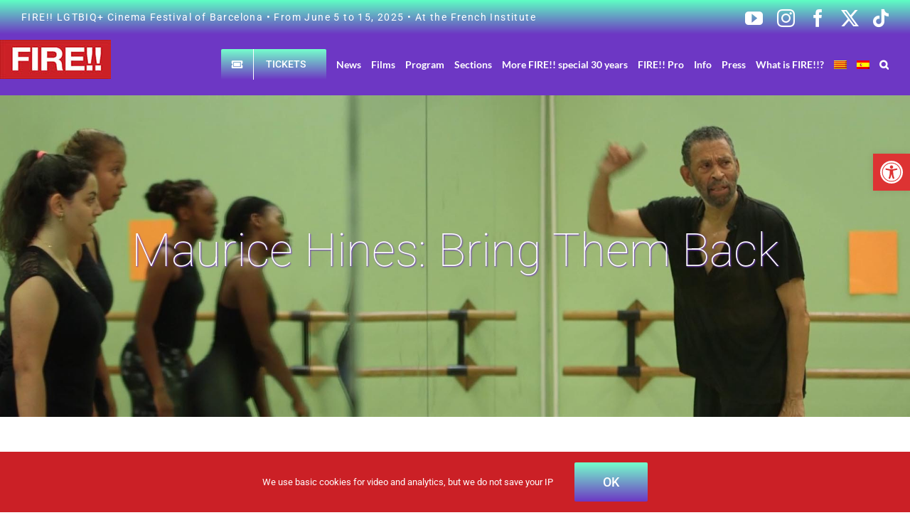

--- FILE ---
content_type: text/html; charset=UTF-8
request_url: https://mostrafire.com/en/film/maurice-hines-bring-them-back/
body_size: 20659
content:

<!DOCTYPE html>
<html class="avada-html-layout-wide avada-html-header-position-top avada-is-100-percent-template" lang="en-US">
<head>
	<meta http-equiv="X-UA-Compatible" content="IE=edge" />
	<meta http-equiv="Content-Type" content="text/html; charset=utf-8"/>
	<meta name="viewport" content="width=device-width, initial-scale=1" />
	<meta name='robots' content='index, follow, max-image-preview:large, max-snippet:-1, max-video-preview:-1' />
	<style>img:is([sizes="auto" i], [sizes^="auto," i]) { contain-intrinsic-size: 3000px 1500px }</style>
	
	<!-- This site is optimized with the Yoast SEO plugin v26.8 - https://yoast.com/product/yoast-seo-wordpress/ -->
	<title>Maurice Hines: Bring Them Back | Mostra FIRE!!</title>
	<link rel="canonical" href="https://mostrafire.com/en/film/maurice-hines-bring-them-back/" />
	<meta property="og:locale" content="en_US" />
	<meta property="og:type" content="article" />
	<meta property="og:title" content="Maurice Hines: Bring Them Back | Mostra FIRE!!" />
	<meta property="og:description" content="John Carluccio • USA" />
	<meta property="og:url" content="https://mostrafire.com/en/film/maurice-hines-bring-them-back/" />
	<meta property="og:site_name" content="Mostra FIRE!!" />
	<meta property="article:publisher" content="https://www.facebook.com/MostraFire" />
	<meta property="article:modified_time" content="2023-04-24T06:11:30+00:00" />
	<meta property="og:image" content="https://mostrafire.com/wp-content/uploads/2021/05/maurice-hines-og.jpg" />
	<meta property="og:image:width" content="1143" />
	<meta property="og:image:height" content="630" />
	<meta property="og:image:type" content="image/jpeg" />
	<meta name="twitter:card" content="summary_large_image" />
	<meta name="twitter:site" content="@mostraFire" />
	<meta name="twitter:label1" content="Est. reading time" />
	<meta name="twitter:data1" content="18 minutes" />
	<script type="application/ld+json" class="yoast-schema-graph">{"@context":"https://schema.org","@graph":[{"@type":"WebPage","@id":"https://mostrafire.com/en/film/maurice-hines-bring-them-back/","url":"https://mostrafire.com/en/film/maurice-hines-bring-them-back/","name":"Maurice Hines: Bring Them Back | Mostra FIRE!!","isPartOf":{"@id":"https://mostrafire.com/en/#website"},"primaryImageOfPage":{"@id":"https://mostrafire.com/en/film/maurice-hines-bring-them-back/#primaryimage"},"image":{"@id":"https://mostrafire.com/en/film/maurice-hines-bring-them-back/#primaryimage"},"thumbnailUrl":"https://mostrafire.com/wp-content/uploads/2021/05/maurice-hines-og.jpg","datePublished":"2021-05-04T14:30:47+00:00","dateModified":"2023-04-24T06:11:30+00:00","breadcrumb":{"@id":"https://mostrafire.com/en/film/maurice-hines-bring-them-back/#breadcrumb"},"inLanguage":"en-US","potentialAction":[{"@type":"ReadAction","target":["https://mostrafire.com/en/film/maurice-hines-bring-them-back/"]}]},{"@type":"ImageObject","inLanguage":"en-US","@id":"https://mostrafire.com/en/film/maurice-hines-bring-them-back/#primaryimage","url":"https://mostrafire.com/wp-content/uploads/2021/05/maurice-hines-og.jpg","contentUrl":"https://mostrafire.com/wp-content/uploads/2021/05/maurice-hines-og.jpg","width":1143,"height":630,"caption":"Maurice Hines: Bring Them Back"},{"@type":"BreadcrumbList","@id":"https://mostrafire.com/en/film/maurice-hines-bring-them-back/#breadcrumb","itemListElement":[{"@type":"ListItem","position":1,"name":"Portada","item":"https://mostrafire.com/en/fire-lgtbi-cinema-festival-barcelona/"},{"@type":"ListItem","position":2,"name":"Portfolio","item":"https://mostrafire.com/en/film/"},{"@type":"ListItem","position":3,"name":"Maurice Hines: Bring Them Back"}]},{"@type":"WebSite","@id":"https://mostrafire.com/en/#website","url":"https://mostrafire.com/en/","name":"Mostra FIRE!!","description":"Mostra FIRE!! - Barcelona International LGBT Film Festival","publisher":{"@id":"https://mostrafire.com/en/#organization"},"alternateName":"Mostra de Cinema LGTBI de Barcelona","potentialAction":[{"@type":"SearchAction","target":{"@type":"EntryPoint","urlTemplate":"https://mostrafire.com/en/?s={search_term_string}"},"query-input":{"@type":"PropertyValueSpecification","valueRequired":true,"valueName":"search_term_string"}}],"inLanguage":"en-US"},{"@type":"Organization","@id":"https://mostrafire.com/en/#organization","name":"Mostra FIRE!! Edició 2021","url":"https://mostrafire.com/en/","logo":{"@type":"ImageObject","inLanguage":"en-US","@id":"https://mostrafire.com/en/#/schema/logo/image/","url":"https://mostrafire.com/wp-content/uploads/2020/07/Logo_landing.jpg","contentUrl":"https://mostrafire.com/wp-content/uploads/2020/07/Logo_landing.jpg","width":884,"height":312,"caption":"Mostra FIRE!! Edició 2021"},"image":{"@id":"https://mostrafire.com/en/#/schema/logo/image/"},"sameAs":["https://www.facebook.com/MostraFire","https://x.com/mostraFire","https://www.instagram.com/Mostrafire/","https://www.youtube.com/user/firemostra/"]}]}</script>
	<!-- / Yoast SEO plugin. -->


<link rel="alternate" type="application/rss+xml" title="Mostra FIRE!! &raquo; Feed" href="https://mostrafire.com/en/feed/" />
<link rel="alternate" type="application/rss+xml" title="Mostra FIRE!! &raquo; Comments Feed" href="https://mostrafire.com/en/comments/feed/" />
					<link rel="shortcut icon" href="https://mostrafire.com/wp-content/uploads/2020/08/favicon-fire.jpg" type="image/x-icon" />
		
		
		
				<link rel='stylesheet' id='wpml-legacy-horizontal-list-0-css' href='https://mostrafire.com/wp-content/plugins/sitepress-multilingual-cms/templates/language-switchers/legacy-list-horizontal/style.min.css?ver=1' type='text/css' media='all' />
<link rel='stylesheet' id='wpml-menu-item-0-css' href='https://mostrafire.com/wp-content/plugins/sitepress-multilingual-cms/templates/language-switchers/menu-item/style.min.css?ver=1' type='text/css' media='all' />
<style id='wpml-menu-item-0-inline-css' type='text/css'>
.project-description p:empty{ display: none;} .post-content p:empty{ display: none;}
</style>
<link rel='stylesheet' id='pojo-a11y-css' href='https://mostrafire.com/wp-content/plugins/pojo-accessibility/modules/legacy/assets/css/style.min.css?ver=1.0.0' type='text/css' media='all' />
<link rel='stylesheet' id='fusion-dynamic-css-css' href='https://mostrafire.com/wp-content/uploads/fusion-styles/56a7da0c8488dc79b4f14b2da8eba7a9.min.css?ver=3.13.3' type='text/css' media='all' />
<script type="text/javascript" id="wpml-cookie-js-extra">
/* <![CDATA[ */
var wpml_cookies = {"wp-wpml_current_language":{"value":"en","expires":1,"path":"\/"}};
var wpml_cookies = {"wp-wpml_current_language":{"value":"en","expires":1,"path":"\/"}};
/* ]]> */
</script>
<script type="text/javascript" src="https://mostrafire.com/wp-content/plugins/sitepress-multilingual-cms/res/js/cookies/language-cookie.js?ver=482900" id="wpml-cookie-js" defer="defer" data-wp-strategy="defer"></script>
<script type="text/javascript" src="https://mostrafire.com/wp-includes/js/jquery/jquery.min.js?ver=3.7.1" id="jquery-core-js"></script>
<script type="text/javascript" src="https://mostrafire.com/wp-includes/js/jquery/jquery-migrate.min.js?ver=3.4.1" id="jquery-migrate-js"></script>
<link rel="https://api.w.org/" href="https://mostrafire.com/en/wp-json/" /><link rel="alternate" title="JSON" type="application/json" href="https://mostrafire.com/en/wp-json/wp/v2/avada_portfolio/9635" /><link rel="EditURI" type="application/rsd+xml" title="RSD" href="https://mostrafire.com/xmlrpc.php?rsd" />
<meta name="generator" content="WordPress 6.8.3" />
<link rel='shortlink' href='https://mostrafire.com/en/?p=9635' />
<link rel="alternate" title="oEmbed (JSON)" type="application/json+oembed" href="https://mostrafire.com/en/wp-json/oembed/1.0/embed?url=https%3A%2F%2Fmostrafire.com%2Fen%2Ffilm%2Fmaurice-hines-bring-them-back%2F" />
<link rel="alternate" title="oEmbed (XML)" type="text/xml+oembed" href="https://mostrafire.com/en/wp-json/oembed/1.0/embed?url=https%3A%2F%2Fmostrafire.com%2Fen%2Ffilm%2Fmaurice-hines-bring-them-back%2F&#038;format=xml" />
<meta name="generator" content="WPML ver:4.8.2 stt:8,1,2;" />
<style type="text/css">
#pojo-a11y-toolbar .pojo-a11y-toolbar-toggle a{ background-color: #dd3333;	color: #ffffff;}
#pojo-a11y-toolbar .pojo-a11y-toolbar-overlay, #pojo-a11y-toolbar .pojo-a11y-toolbar-overlay ul.pojo-a11y-toolbar-items.pojo-a11y-links{ border-color: #dd3333;}
body.pojo-a11y-focusable a:focus{ outline-style: solid !important;	outline-width: 1px !important;	outline-color: #ce2022 !important;}
#pojo-a11y-toolbar{ top: 30% !important;}
#pojo-a11y-toolbar .pojo-a11y-toolbar-overlay{ background-color: #ffffff;}
#pojo-a11y-toolbar .pojo-a11y-toolbar-overlay ul.pojo-a11y-toolbar-items li.pojo-a11y-toolbar-item a, #pojo-a11y-toolbar .pojo-a11y-toolbar-overlay p.pojo-a11y-toolbar-title{ color: #ce2022;}
#pojo-a11y-toolbar .pojo-a11y-toolbar-overlay ul.pojo-a11y-toolbar-items li.pojo-a11y-toolbar-item a.active{ background-color: #4054b2;	color: #ffffff;}
@media (max-width: 767px) { #pojo-a11y-toolbar { top: 30% !important; } }</style><style type="text/css" id="css-fb-visibility">@media screen and (max-width: 640px){.fusion-no-small-visibility{display:none !important;}body .sm-text-align-center{text-align:center !important;}body .sm-text-align-left{text-align:left !important;}body .sm-text-align-right{text-align:right !important;}body .sm-flex-align-center{justify-content:center !important;}body .sm-flex-align-flex-start{justify-content:flex-start !important;}body .sm-flex-align-flex-end{justify-content:flex-end !important;}body .sm-mx-auto{margin-left:auto !important;margin-right:auto !important;}body .sm-ml-auto{margin-left:auto !important;}body .sm-mr-auto{margin-right:auto !important;}body .fusion-absolute-position-small{position:absolute;top:auto;width:100%;}.awb-sticky.awb-sticky-small{ position: sticky; top: var(--awb-sticky-offset,0); }}@media screen and (min-width: 641px) and (max-width: 900px){.fusion-no-medium-visibility{display:none !important;}body .md-text-align-center{text-align:center !important;}body .md-text-align-left{text-align:left !important;}body .md-text-align-right{text-align:right !important;}body .md-flex-align-center{justify-content:center !important;}body .md-flex-align-flex-start{justify-content:flex-start !important;}body .md-flex-align-flex-end{justify-content:flex-end !important;}body .md-mx-auto{margin-left:auto !important;margin-right:auto !important;}body .md-ml-auto{margin-left:auto !important;}body .md-mr-auto{margin-right:auto !important;}body .fusion-absolute-position-medium{position:absolute;top:auto;width:100%;}.awb-sticky.awb-sticky-medium{ position: sticky; top: var(--awb-sticky-offset,0); }}@media screen and (min-width: 901px){.fusion-no-large-visibility{display:none !important;}body .lg-text-align-center{text-align:center !important;}body .lg-text-align-left{text-align:left !important;}body .lg-text-align-right{text-align:right !important;}body .lg-flex-align-center{justify-content:center !important;}body .lg-flex-align-flex-start{justify-content:flex-start !important;}body .lg-flex-align-flex-end{justify-content:flex-end !important;}body .lg-mx-auto{margin-left:auto !important;margin-right:auto !important;}body .lg-ml-auto{margin-left:auto !important;}body .lg-mr-auto{margin-right:auto !important;}body .fusion-absolute-position-large{position:absolute;top:auto;width:100%;}.awb-sticky.awb-sticky-large{ position: sticky; top: var(--awb-sticky-offset,0); }}</style>		<script type="text/javascript">
			var doc = document.documentElement;
			doc.setAttribute( 'data-useragent', navigator.userAgent );
		</script>
		<style type="text/css" id="fusion-builder-page-css">.ficha-peli-portfolio-abans-despres-peli .fusion-portfolio-buttons {display:none !important} .ficha-peli-portfolio-abans-despres-peli .fusion-portfolio-content-wrapper {max-width: 400px !important} .ficha-peli-portfolio-abans-despres-peli div.fusion-separator {display:none !important}</style><!-- Global site tag (gtag.js) - Google Analytics -->
<noscript class="fusion-hidden" data-privacy-script="true" data-privacy-type="tracking" async data-privacy-src="https://www.googletagmanager.com/gtag/js?id=UA-32531313-1"></noscript>
<noscript class="fusion-hidden" data-privacy-script="true" data-privacy-type="tracking">
  window.dataLayer = window.dataLayer || [];
  function gtag(){dataLayer.push(arguments);}
  gtag('js', new Date());

  gtag('config', 'UA-32531313-1', { 'anonymize_ip': true });
</noscript>
	</head>

<body class="wp-singular avada_portfolio-template-default single single-avada_portfolio postid-9635 single-format-standard wp-theme-Avada wp-child-theme-Fire-Child fusion-image-hovers fusion-pagination-sizing fusion-button_type-flat fusion-button_span-no fusion-button_gradient-linear avada-image-rollover-circle-no avada-image-rollover-no fusion-has-button-gradient fusion-body ltr no-tablet-sticky-header no-mobile-sticky-header no-mobile-slidingbar fusion-disable-outline fusion-sub-menu-fade mobile-logo-pos-left layout-wide-mode avada-has-boxed-modal-shadow- layout-scroll-offset-full avada-has-zero-margin-offset-top fusion-top-header menu-text-align-center mobile-menu-design-modern fusion-show-pagination-text fusion-header-layout-v3 avada-responsive avada-footer-fx-parallax-effect avada-menu-highlight-style-bottombar fusion-search-form-clean fusion-main-menu-search-dropdown fusion-avatar-circle avada-dropdown-styles avada-blog-layout-grid avada-blog-archive-layout-grid avada-header-shadow-no avada-menu-icon-position-left avada-has-header-100-width avada-has-pagetitle-100-width avada-has-mobile-menu-search avada-has-main-nav-search-icon avada-has-100-footer avada-has-breadcrumb-mobile-hidden avada-has-titlebar-hide avada-header-border-color-full-transparent avada-has-pagination-width_height avada-flyout-menu-direction-fade avada-ec-views-v1" data-awb-post-id="9635">
		<a class="skip-link screen-reader-text" href="#content">Skip to content</a>

	<div id="boxed-wrapper">
		
		<div id="wrapper" class="fusion-wrapper">
			<div id="home" style="position:relative;top:-1px;"></div>
							
										
							<div id="sliders-container" class="fusion-slider-visibility">
					</div>
				
					
			<header class="fusion-header-wrapper">
				<div class="fusion-header-v3 fusion-logo-alignment fusion-logo-left fusion-sticky-menu- fusion-sticky-logo-1 fusion-mobile-logo-1  fusion-mobile-menu-design-modern">
					
<div class="fusion-secondary-header">
	<div class="fusion-row">
					<div class="fusion-alignleft">
				<div class="fusion-contact-info"><span class="fusion-contact-info-phone-number">FIRE!! LGTBIQ+ Cinema Festival of Barcelona • From June 5 to 15, 2025 • At the French Institute</span></div>			</div>
							<div class="fusion-alignright">
				<div class="fusion-social-links-header"><div class="fusion-social-networks"><div class="fusion-social-networks-wrapper"><a  class="fusion-social-network-icon fusion-tooltip fusion-youtube awb-icon-youtube" style data-placement="bottom" data-title="YouTube" data-toggle="tooltip" title="YouTube" href="https://www.youtube.com/@firemostra" target="_blank" rel="noopener noreferrer"><span class="screen-reader-text">YouTube</span></a><a  class="fusion-social-network-icon fusion-tooltip fusion-instagram awb-icon-instagram" style data-placement="bottom" data-title="Instagram" data-toggle="tooltip" title="Instagram" href="http://www.instagram.com/Mostrafire" target="_blank" rel="noopener noreferrer"><span class="screen-reader-text">Instagram</span></a><a  class="fusion-social-network-icon fusion-tooltip fusion-facebook awb-icon-facebook" style data-placement="bottom" data-title="Facebook" data-toggle="tooltip" title="Facebook" href="https://www.facebook.com/MostraFire" target="_blank" rel="noreferrer"><span class="screen-reader-text">Facebook</span></a><a  class="fusion-social-network-icon fusion-tooltip fusion-twitter awb-icon-twitter" style data-placement="bottom" data-title="X" data-toggle="tooltip" title="X" href="https://twitter.com/mostraFire" target="_blank" rel="noopener noreferrer"><span class="screen-reader-text">X</span></a><a  class="fusion-social-network-icon fusion-tooltip fa-tiktok fab" style data-placement="bottom" data-title="Tiktok" data-toggle="tooltip" title="Tiktok" href="https://www.tiktok.com/@mostra.fire" target="_blank" rel="noopener noreferrer"><span class="screen-reader-text">Tiktok</span></a></div></div></div>			</div>
			</div>
</div>
<div class="fusion-header-sticky-height"></div>
<div class="fusion-header">
	<div class="fusion-row">
					<div class="fusion-logo" data-margin-top="8px" data-margin-bottom="8px" data-margin-left="-30px" data-margin-right="0px">
			<a class="fusion-logo-link"  href="https://mostrafire.com/en/" >

						<!-- standard logo -->
			<img src="https://mostrafire.com/wp-content/uploads/2024/01/logo-fire-menu.jpg" srcset="https://mostrafire.com/wp-content/uploads/2024/01/logo-fire-menu.jpg 1x" width="156" height="55" alt="Mostra FIRE!! Logo" data-retina_logo_url="" class="fusion-standard-logo" />

											<!-- mobile logo -->
				<img src="https://mostrafire.com/wp-content/uploads/2024/01/logo-fire-menu.jpg" srcset="https://mostrafire.com/wp-content/uploads/2024/01/logo-fire-menu.jpg 1x" width="156" height="55" alt="Mostra FIRE!! Logo" data-retina_logo_url="" class="fusion-mobile-logo" />
			
											<!-- sticky header logo -->
				<img src="https://mostrafire.com/wp-content/uploads/2024/01/logo-fire-menu.jpg" srcset="https://mostrafire.com/wp-content/uploads/2024/01/logo-fire-menu.jpg 1x" width="156" height="55" alt="Mostra FIRE!! Logo" data-retina_logo_url="" class="fusion-sticky-logo" />
					</a>
		</div>		<nav class="fusion-main-menu" aria-label="Main Menu"><ul id="menu-ppal-eng-2025" class="fusion-menu"><li  id="menu-item-40900"  class="menu-item menu-item-type-custom menu-item-object-custom menu-item-40900 fusion-menu-item-button"  data-item-id="40900"><a  target="_blank" rel="noopener noreferrer" href="https://entradas.codetickets.com/entradas/mostra-fire" class="fusion-bottombar-highlight"><span class="menu-text fusion-button button-default button-large"><span class="button-icon-divider-left"><i class="glyphicon fa-ticket-alt fas" aria-hidden="true"></i></span><span class="fusion-button-text-left">TICKETS</span></span></a></li><li  id="menu-item-40901"  class="menu-item menu-item-type-post_type menu-item-object-page menu-item-40901"  data-item-id="40901"><a  href="https://mostrafire.com/en/news/" class="fusion-bottombar-highlight"><span class="menu-text">News</span></a></li><li  id="menu-item-40902"  class="menu-item menu-item-type-post_type menu-item-object-page menu-item-40902"  data-item-id="40902"><a  href="https://mostrafire.com/en/films/" class="fusion-bottombar-highlight"><span class="menu-text">Films</span></a></li><li  id="menu-item-58283"  class="menu-item menu-item-type-post_type menu-item-object-page menu-item-58283"  data-item-id="58283"><a  href="https://mostrafire.com/en/program/" class="fusion-bottombar-highlight"><span class="menu-text">Program</span></a></li><li  id="menu-item-40903"  class="menu-item menu-item-type-custom menu-item-object-custom menu-item-has-children menu-item-40903 fusion-dropdown-menu"  data-item-id="40903"><a  href="#" class="fusion-bottombar-highlight"><span class="menu-text">Sections</span></a><ul class="sub-menu"><li  id="menu-item-40904"  class="menu-item menu-item-type-post_type menu-item-object-page menu-item-40904 fusion-dropdown-submenu" ><a  href="https://mostrafire.com/en/opening-closing-film/" class="fusion-bottombar-highlight"><span>Opening and Closing sessions</span></a></li><li  id="menu-item-40906"  class="menu-item menu-item-type-post_type menu-item-object-page menu-item-40906 fusion-dropdown-submenu" ><a  href="https://mostrafire.com/en/sections/oficial-section-feature-films/" class="fusion-bottombar-highlight"><span>Official section: feature films</span></a></li><li  id="menu-item-40907"  class="menu-item menu-item-type-post_type menu-item-object-page menu-item-40907 fusion-dropdown-submenu" ><a  href="https://mostrafire.com/en/oficial-section-documentaries/" class="fusion-bottombar-highlight"><span>Oficial section: Documentaries</span></a></li><li  id="menu-item-40908"  class="menu-item menu-item-type-post_type menu-item-object-page menu-item-40908 fusion-dropdown-submenu" ><a  href="https://mostrafire.com/en/oficial-section-short-films/" class="fusion-bottombar-highlight"><span>Oficial section: Short Films</span></a></li><li  id="menu-item-58385"  class="menu-item menu-item-type-post_type menu-item-object-page menu-item-58385 fusion-dropdown-submenu" ><a  href="https://mostrafire.com/en/sections/fire-focus/" class="fusion-bottombar-highlight"><span>FIRE!! Focus</span></a></li><li  id="menu-item-51513"  class="menu-item menu-item-type-post_type menu-item-object-page menu-item-51513 fusion-dropdown-submenu" ><a  href="https://mostrafire.com/en/sections/the-gaze-of-argentinian-cinema/" class="fusion-bottombar-highlight"><span>The gaze of Argentinian cinema</span></a></li><li  id="menu-item-40909"  class="menu-item menu-item-type-post_type menu-item-object-page menu-item-40909 fusion-dropdown-submenu" ><a  href="https://mostrafire.com/en/sections/trans-screen/" class="fusion-bottombar-highlight"><span>Trans Screen</span></a></li><li  id="menu-item-40910"  class="menu-item menu-item-type-post_type menu-item-object-page menu-item-40910 fusion-dropdown-submenu" ><a  href="https://mostrafire.com/en/sections/east-of-eden/" class="fusion-bottombar-highlight"><span>East of Eden</span></a></li><li  id="menu-item-40918"  class="menu-item menu-item-type-post_type menu-item-object-page menu-item-40918 fusion-dropdown-submenu" ><a  href="https://mostrafire.com/en/more-fire/" class="fusion-bottombar-highlight"><span>More FIRE!! special 30 years</span></a></li><li  id="menu-item-40917"  class="menu-item menu-item-type-post_type menu-item-object-page menu-item-40917 fusion-dropdown-submenu" ><a  href="https://mostrafire.com/en/fire-pro/" class="fusion-bottombar-highlight"><span>FIRE!! Pro 2025</span></a></li><li  id="menu-item-58384"  class="menu-item menu-item-type-post_type menu-item-object-page menu-item-58384 fusion-dropdown-submenu" ><a  href="https://mostrafire.com/en/sections/educational-program/" class="fusion-bottombar-highlight"><span>Educational Program</span></a></li><li  id="menu-item-58816"  class="menu-item menu-item-type-post_type menu-item-object-page menu-item-58816 fusion-dropdown-submenu" ><a  href="https://mostrafire.com/en/fire-on-tour/" class="fusion-bottombar-highlight"><span>FIRE!! on Tour</span></a></li></ul></li><li  id="menu-item-40949"  class="menu-item menu-item-type-post_type menu-item-object-page menu-item-has-children menu-item-40949 fusion-dropdown-menu"  data-item-id="40949"><a  href="https://mostrafire.com/en/more-fire/" class="fusion-bottombar-highlight"><span class="menu-text">More FIRE!! special 30 years</span></a><ul class="sub-menu"><li  id="menu-item-58386"  class="menu-item menu-item-type-custom menu-item-object-custom menu-item-58386 fusion-dropdown-submenu" ><a  href="/en/more-fire/#opening" class="fusion-bottombar-highlight"><span>OPENING: with the performance of singer JUANA!</span></a></li><li  id="menu-item-42228"  class="menu-item menu-item-type-custom menu-item-object-custom menu-item-42228 fusion-dropdown-submenu" ><a  href="/en/sections/more-fire/#round-table" class="fusion-bottombar-highlight"><span>ROUND TABLE: New Horizons and Challenges of Lesbian Cinema in Spain</span></a></li><li  id="menu-item-40951"  class="menu-item menu-item-type-custom menu-item-object-custom menu-item-40951 fusion-dropdown-submenu" ><a  href="/en/sections/more-fire/#exhibition" class="fusion-bottombar-highlight"><span>EXHIBITION: Flamencos and Queers, by Alexandre Bré</span></a></li><li  id="menu-item-41935"  class="menu-item menu-item-type-custom menu-item-object-custom menu-item-41935 fusion-dropdown-submenu" ><a  href="/en/sections/more-fire/#workshop" class="fusion-bottombar-highlight"><span>WORKSHOP: Tango Queer with Movimiento Factory</span></a></li><li  id="menu-item-51514"  class="menu-item menu-item-type-custom menu-item-object-custom menu-item-51514 fusion-dropdown-submenu" ><a  href="/en/sections/more-fire/#bingo" class="fusion-bottombar-highlight"><span>GAMES: Bingo Bollo Musical on FIRE!!</span></a></li><li  id="menu-item-58399"  class="menu-item menu-item-type-custom menu-item-object-custom menu-item-58399 fusion-dropdown-submenu" ><a  href="/en/more-fire/#after" class="fusion-bottombar-highlight"><span>SOCIAL: After FIRE!! at Candy Darling</span></a></li><li  id="menu-item-58400"  class="menu-item menu-item-type-custom menu-item-object-custom menu-item-58400 fusion-dropdown-submenu" ><a  href="/en/more-fire/#videos" class="fusion-bottombar-highlight"><span>ANIVERSARY: Commemorative videos</span></a></li><li  id="menu-item-40952"  class="menu-item menu-item-type-custom menu-item-object-custom menu-item-40952 fusion-dropdown-submenu" ><a  href="/en/sections/more-fire/#editorial" class="fusion-bottombar-highlight"><span>EDITORIAL: Antinous on FIRE!!</span></a></li><li  id="menu-item-58401"  class="menu-item menu-item-type-custom menu-item-object-custom menu-item-58401 fusion-dropdown-submenu" ><a  href="https://mostrafire.co/en/more-fire/#tshirts" class="fusion-bottombar-highlight"><span>T-SHIRTS: by Vero from Dosvisual</span></a></li><li  id="menu-item-51515"  class="menu-item menu-item-type-custom menu-item-object-custom menu-item-51515 fusion-dropdown-submenu" ><a  href="/en/sections/more-fire/#contest" class="fusion-bottombar-highlight"><span>CONTEST: Travel to Paris with TGV INOUI</span></a></li></ul></li><li  id="menu-item-40920"  class="menu-item menu-item-type-post_type menu-item-object-page menu-item-has-children menu-item-40920 fusion-dropdown-menu"  data-item-id="40920"><a  href="https://mostrafire.com/en/fire-pro/" class="fusion-bottombar-highlight"><span class="menu-text">FIRE!! Pro</span></a><ul class="sub-menu"><li  id="menu-item-40921"  class="menu-item menu-item-type-custom menu-item-object-custom menu-item-40921 fusion-dropdown-submenu" ><a  href="/en/sections/fire-pro/#round-table" class="fusion-bottombar-highlight"><span>Round tables</span></a></li><li  id="menu-item-40922"  class="menu-item menu-item-type-custom menu-item-object-custom menu-item-40922 fusion-dropdown-submenu" ><a  href="/en/sections/fire-pro/#FireLab" class="fusion-bottombar-highlight"><span>FIRE!! Lab 2025</span></a></li><li  id="menu-item-58402"  class="menu-item menu-item-type-custom menu-item-object-custom menu-item-58402 fusion-dropdown-submenu" ><a  href="https://mostrafire.com/firelab-talents/" class="fusion-bottombar-highlight"><span>FIRE!! Lab Talents</span></a></li><li  id="menu-item-40923"  class="menu-item menu-item-type-custom menu-item-object-custom menu-item-40923 fusion-dropdown-submenu" ><a  href="/en/sections/fire-pro/#meeting-directors" class="fusion-bottombar-highlight"><span>Meetings with directors</span></a></li><li  id="menu-item-40948"  class="menu-item menu-item-type-custom menu-item-object-custom menu-item-40948 fusion-dropdown-submenu" ><a  href="/en/more-fire/#source-list" class="fusion-bottombar-highlight"><span>Source list 2025</span></a></li></ul></li><li  id="menu-item-40953"  class="menu-item menu-item-type-post_type menu-item-object-page menu-item-has-children menu-item-40953 fusion-dropdown-menu"  data-item-id="40953"><a  href="https://mostrafire.com/en/practical-information/" class="fusion-bottombar-highlight"><span class="menu-text">Info</span></a><ul class="sub-menu"><li  id="menu-item-40954"  class="menu-item menu-item-type-custom menu-item-object-custom menu-item-40954 fusion-dropdown-submenu" ><a  href="/en/practical-information/#schedule" class="fusion-bottombar-highlight"><span>Schedule</span></a></li><li  id="menu-item-40955"  class="menu-item menu-item-type-custom menu-item-object-custom menu-item-40955 fusion-dropdown-submenu" ><a  href="/en/practical-information/#tickets-subscriptions" class="fusion-bottombar-highlight"><span>Tickets and subscriptions</span></a></li><li  id="menu-item-40956"  class="menu-item menu-item-type-custom menu-item-object-custom menu-item-40956 fusion-dropdown-submenu" ><a  href="/en/practical-information/#venues" class="fusion-bottombar-highlight"><span>Venues</span></a></li><li  id="menu-item-40957"  class="menu-item menu-item-type-custom menu-item-object-custom menu-item-40957 fusion-dropdown-submenu" ><a  href="/en/practical-information/#screening-languages" class="fusion-bottombar-highlight"><span>Screening languages</span></a></li><li  id="menu-item-51516"  class="menu-item menu-item-type-custom menu-item-object-custom menu-item-51516 fusion-dropdown-submenu" ><a  href="/en/practical-information/#accessibility" class="fusion-bottombar-highlight"><span>Accessibility</span></a></li><li  id="menu-item-58403"  class="menu-item menu-item-type-custom menu-item-object-custom menu-item-58403 fusion-dropdown-submenu" ><a  href="/en/practical-information/#sustainability" class="fusion-bottombar-highlight"><span>Sustainability</span></a></li><li  id="menu-item-40958"  class="menu-item menu-item-type-custom menu-item-object-custom menu-item-40958 fusion-dropdown-submenu" ><a  href="/en/practical-information/#awards-voting" class="fusion-bottombar-highlight"><span>Awards and voting</span></a></li></ul></li><li  id="menu-item-41339"  class="menu-item menu-item-type-post_type menu-item-object-page menu-item-41339"  data-item-id="41339"><a  href="https://mostrafire.com/en/press/" class="fusion-bottombar-highlight"><span class="menu-text">Press</span></a></li><li  id="menu-item-40961"  class="menu-item menu-item-type-post_type menu-item-object-page menu-item-has-children menu-item-40961 fusion-dropdown-menu"  data-item-id="40961"><a  href="https://mostrafire.com/en/what-is-fire/" class="fusion-bottombar-highlight"><span class="menu-text">What is FIRE!!?</span></a><ul class="sub-menu"><li  id="menu-item-40962"  class="menu-item menu-item-type-post_type menu-item-object-page menu-item-40962 fusion-dropdown-submenu" ><a  href="https://mostrafire.com/en/what-is-fire/" class="fusion-bottombar-highlight"><span>What is FIRE!!?</span></a></li><li  id="menu-item-40963"  class="menu-item menu-item-type-post_type menu-item-object-page menu-item-40963 fusion-dropdown-submenu" ><a  href="https://mostrafire.com/en/what-is-fire/previous-editions/" class="fusion-bottombar-highlight"><span>Previous Editions</span></a></li><li  id="menu-item-40964"  class="menu-item menu-item-type-post_type menu-item-object-page menu-item-40964 fusion-dropdown-submenu" ><a  href="https://mostrafire.com/en/what-is-fire/friend-festivals/" class="fusion-bottombar-highlight"><span>Friend festivals</span></a></li><li  id="menu-item-40965"  class="menu-item menu-item-type-post_type menu-item-object-page menu-item-40965 fusion-dropdown-submenu" ><a  href="https://mostrafire.com/en/what-is-fire/fire-team/" class="fusion-bottombar-highlight"><span>FIRE!! team</span></a></li><li  id="menu-item-40966"  class="menu-item menu-item-type-post_type menu-item-object-page menu-item-40966 fusion-dropdown-submenu" ><a  href="https://mostrafire.com/en/what-is-fire/organization-contact/" class="fusion-bottombar-highlight"><span>Organization / contact</span></a></li><li  id="menu-item-40967"  class="menu-item menu-item-type-custom menu-item-object-custom menu-item-40967 fusion-dropdown-submenu" ><a  target="_blank" rel="noopener noreferrer" href="https://bit.ly/3ihrkXG" class="fusion-bottombar-highlight"><span>Subscriu-te a la newsletter</span></a></li></ul></li></li><li  id="menu-item-wpml-ls-638-ca"  class="menu-item wpml-ls-slot-638 wpml-ls-item wpml-ls-item-ca wpml-ls-menu-item wpml-ls-first-item menu-item-type-wpml_ls_menu_item menu-item-object-wpml_ls_menu_item menu-item-wpml-ls-638-ca"  data-classes="menu-item" data-item-id="wpml-ls-638-ca"><a  title="Switch to Catalan" href="https://mostrafire.com/pellicula/maurice-hines-bring-them-back/" class="fusion-bottombar-highlight wpml-ls-link" aria-label="Switch to Catalan" role="menuitem"><span class="menu-text"><img
            class="wpml-ls-flag"
            src="https://mostrafire.com/wp-content/plugins/sitepress-multilingual-cms/res/flags/ca.png"
            alt="Catalan"
            
            
    /></span></a></li><li  id="menu-item-wpml-ls-638-es"  class="menu-item wpml-ls-slot-638 wpml-ls-item wpml-ls-item-es wpml-ls-menu-item wpml-ls-last-item menu-item-type-wpml_ls_menu_item menu-item-object-wpml_ls_menu_item menu-item-wpml-ls-638-es"  data-classes="menu-item" data-item-id="wpml-ls-638-es"><a  title="Switch to Spanish" href="https://mostrafire.com/es/pelicula/maurice-hines-bring-them-back/" class="fusion-bottombar-highlight wpml-ls-link" aria-label="Switch to Spanish" role="menuitem"><span class="menu-text"><img
            class="wpml-ls-flag"
            src="https://mostrafire.com/wp-content/plugins/sitepress-multilingual-cms/res/flags/es.png"
            alt="Spanish"
            
            
    /></span></a></li><li class="fusion-custom-menu-item fusion-main-menu-search"><a class="fusion-main-menu-icon" href="#" aria-label="Search" data-title="Search" title="Search" role="button" aria-expanded="false"></a><div class="fusion-custom-menu-item-contents">		<form role="search" class="searchform fusion-search-form  fusion-search-form-clean" method="get" action="https://mostrafire.com/en/">
			<div class="fusion-search-form-content">

				
				<div class="fusion-search-field search-field">
					<label><span class="screen-reader-text">Search for:</span>
													<input type="search" value="" name="s" class="s" placeholder="Search..." required aria-required="true" aria-label="Search..."/>
											</label>
				</div>
				<div class="fusion-search-button search-button">
					<input type="submit" class="fusion-search-submit searchsubmit" aria-label="Search" value="&#xf002;" />
									</div>

				
			</div>


			
		</form>
		</div></li></ul></nav><div class="fusion-mobile-navigation"><ul id="menu-mob-eng-2025" class="fusion-mobile-menu"><li  id="menu-item-41249"  class="menu-item menu-item-type-custom menu-item-object-custom menu-item-41249"  data-item-id="41249"><a  target="_blank" rel="noopener noreferrer" href="https://entradas.codetickets.com/entradas/mostra-fire" class="fusion-flex-link fusion-bottombar-highlight"><span class="fusion-megamenu-icon"><i class="glyphicon fa-ticket-alt fas" aria-hidden="true"></i></span><span class="menu-text">TICKETS</span></a></li><li  id="menu-item-41250"  class="menu-item menu-item-type-post_type menu-item-object-page menu-item-41250"  data-item-id="41250"><a  href="https://mostrafire.com/en/news/" class="fusion-bottombar-highlight"><span class="menu-text">NEWS</span></a></li><li  id="menu-item-41251"  class="menu-item menu-item-type-post_type menu-item-object-page menu-item-41251"  data-item-id="41251"><a  href="https://mostrafire.com/en/films/" class="fusion-bottombar-highlight"><span class="menu-text">FILMS</span></a></li><li  id="menu-item-57998"  class="menu-item menu-item-type-post_type menu-item-object-page menu-item-57998"  data-item-id="57998"><a  href="https://mostrafire.com/en/program/" class="fusion-bottombar-highlight"><span class="menu-text">PROGRAM</span></a></li><li  id="menu-item-41252"  class="menu-item menu-item-type-custom menu-item-object-custom menu-item-has-children menu-item-41252 fusion-dropdown-menu"  data-item-id="41252"><a  href="#" class="fusion-bottombar-highlight"><span class="menu-text">SECTIONS</span></a><ul class="sub-menu"><li  id="menu-item-41253"  class="menu-item menu-item-type-post_type menu-item-object-page menu-item-41253 fusion-dropdown-submenu" ><a  href="https://mostrafire.com/en/opening-closing-film/" class="fusion-bottombar-highlight"><span>Opening and Closing sessions</span></a></li><li  id="menu-item-41255"  class="menu-item menu-item-type-post_type menu-item-object-page menu-item-41255 fusion-dropdown-submenu" ><a  href="https://mostrafire.com/en/sections/oficial-section-feature-films/" class="fusion-bottombar-highlight"><span>Official section: feature films</span></a></li><li  id="menu-item-41256"  class="menu-item menu-item-type-post_type menu-item-object-page menu-item-41256 fusion-dropdown-submenu" ><a  href="https://mostrafire.com/en/oficial-section-documentaries/" class="fusion-bottombar-highlight"><span>Oficial section: Documentaries</span></a></li><li  id="menu-item-41257"  class="menu-item menu-item-type-post_type menu-item-object-page menu-item-41257 fusion-dropdown-submenu" ><a  href="https://mostrafire.com/en/oficial-section-short-films/" class="fusion-bottombar-highlight"><span>Oficial section: Short Films</span></a></li><li  id="menu-item-58419"  class="menu-item menu-item-type-post_type menu-item-object-page menu-item-58419 fusion-dropdown-submenu" ><a  href="https://mostrafire.com/en/sections/fire-focus/" class="fusion-bottombar-highlight"><span>FIRE!! Focus</span></a></li><li  id="menu-item-51518"  class="menu-item menu-item-type-post_type menu-item-object-page menu-item-51518 fusion-dropdown-submenu" ><a  href="https://mostrafire.com/en/sections/the-gaze-of-argentinian-cinema/" class="fusion-bottombar-highlight"><span>The gaze of Argentinian cinema</span></a></li><li  id="menu-item-41258"  class="menu-item menu-item-type-post_type menu-item-object-page menu-item-41258 fusion-dropdown-submenu" ><a  href="https://mostrafire.com/en/sections/trans-screen/" class="fusion-bottombar-highlight"><span>Trans Screen</span></a></li><li  id="menu-item-41259"  class="menu-item menu-item-type-post_type menu-item-object-page menu-item-41259 fusion-dropdown-submenu" ><a  href="https://mostrafire.com/en/sections/east-of-eden/" class="fusion-bottombar-highlight"><span>East of Eden</span></a></li><li  id="menu-item-41267"  class="menu-item menu-item-type-post_type menu-item-object-page menu-item-41267 fusion-dropdown-submenu" ><a  href="https://mostrafire.com/en/more-fire/" class="fusion-bottombar-highlight"><span>More FIRE!! special 30 years</span></a></li><li  id="menu-item-41266"  class="menu-item menu-item-type-post_type menu-item-object-page menu-item-41266 fusion-dropdown-submenu" ><a  href="https://mostrafire.com/en/fire-pro/" class="fusion-bottombar-highlight"><span>FIRE!! Pro 2025</span></a></li><li  id="menu-item-41265"  class="menu-item menu-item-type-post_type menu-item-object-page menu-item-41265 fusion-dropdown-submenu" ><a  href="https://mostrafire.com/en/sections/educational-program/" class="fusion-bottombar-highlight"><span>Educational Program</span></a></li><li  id="menu-item-58817"  class="menu-item menu-item-type-post_type menu-item-object-page menu-item-58817 fusion-dropdown-submenu" ><a  href="https://mostrafire.com/en/fire-on-tour/" class="fusion-bottombar-highlight"><span>FIRE!! on Tour</span></a></li></ul></li><li  id="menu-item-41274"  class="menu-item menu-item-type-post_type menu-item-object-page menu-item-has-children menu-item-41274 fusion-dropdown-menu"  data-item-id="41274"><a  href="https://mostrafire.com/en/more-fire/" class="fusion-bottombar-highlight"><span class="menu-text">MORE FIRE!!</span></a><ul class="sub-menu"><li  id="menu-item-42229"  class="menu-item menu-item-type-custom menu-item-object-custom menu-item-42229 fusion-dropdown-submenu" ><a  href="/en/more-fire/#opening" class="fusion-bottombar-highlight"><span>OPENING: with the performance of singer JUANA!</span></a></li><li  id="menu-item-41275"  class="menu-item menu-item-type-custom menu-item-object-custom menu-item-41275 fusion-dropdown-submenu" ><a  href="/en/sections/more-fire/#round-table" class="fusion-bottombar-highlight"><span>ROUND TABLE: New Horizons and Challenges of Lesbian Cinema in Spain</span></a></li><li  id="menu-item-41276"  class="menu-item menu-item-type-custom menu-item-object-custom menu-item-41276 fusion-dropdown-submenu" ><a  href="/en/sections/more-fire/#exhibition" class="fusion-bottombar-highlight"><span>EXHIBITION: Flamencos and Queers, by Alexandre Bré</span></a></li><li  id="menu-item-41938"  class="menu-item menu-item-type-custom menu-item-object-custom menu-item-41938 fusion-dropdown-submenu" ><a  href="/en/sections/more-fire/#workshop" class="fusion-bottombar-highlight"><span>WORKSHOP: Tango Queer with Movimiento Factory</span></a></li><li  id="menu-item-58420"  class="menu-item menu-item-type-custom menu-item-object-custom menu-item-58420 fusion-dropdown-submenu" ><a  href="/en/sections/more-fire/#bingo" class="fusion-bottombar-highlight"><span>GAMES: Bingo Bollo Musical on FIRE!!</span></a></li><li  id="menu-item-58421"  class="menu-item menu-item-type-custom menu-item-object-custom menu-item-58421 fusion-dropdown-submenu" ><a  href="/en/more-fire/#after" class="fusion-bottombar-highlight"><span>SOCIAL: After FIRE!! at Candy Darling</span></a></li><li  id="menu-item-58422"  class="menu-item menu-item-type-custom menu-item-object-custom menu-item-58422 fusion-dropdown-submenu" ><a  href="/en/more-fire/#videos" class="fusion-bottombar-highlight"><span>ANIVERSARY: Commemorative videos</span></a></li><li  id="menu-item-41277"  class="menu-item menu-item-type-custom menu-item-object-custom menu-item-41277 fusion-dropdown-submenu" ><a  href="/en/sections/more-fire/#publishers" class="fusion-bottombar-highlight"><span>EDITORIAL: Antinous on FIRE!!</span></a></li><li  id="menu-item-51519"  class="menu-item menu-item-type-custom menu-item-object-custom menu-item-51519 fusion-dropdown-submenu" ><a  href="/en/sections/more-fire/#contest" class="fusion-bottombar-highlight"><span>CONTEST: Travel to Paris with TGV INOUI</span></a></li></ul></li><li  id="menu-item-41269"  class="menu-item menu-item-type-post_type menu-item-object-page menu-item-has-children menu-item-41269 fusion-dropdown-menu"  data-item-id="41269"><a  href="https://mostrafire.com/en/fire-pro/" class="fusion-bottombar-highlight"><span class="menu-text">FIRE!! PRO</span></a><ul class="sub-menu"><li  id="menu-item-41270"  class="menu-item menu-item-type-custom menu-item-object-custom menu-item-41270 fusion-dropdown-submenu" ><a  href="/en/sections/fire-pro/#round-table" class="fusion-bottombar-highlight"><span>Round tables</span></a></li><li  id="menu-item-41271"  class="menu-item menu-item-type-custom menu-item-object-custom menu-item-41271 fusion-dropdown-submenu" ><a  href="/en/sections/fire-pro/#FireLab" class="fusion-bottombar-highlight"><span>FIRE!! Lab 2025</span></a></li><li  id="menu-item-58423"  class="menu-item menu-item-type-custom menu-item-object-custom menu-item-58423 fusion-dropdown-submenu" ><a  href="https://mostrafire.com/firelab-talents/" class="fusion-bottombar-highlight"><span>FIRE!! Lab Talents</span></a></li><li  id="menu-item-41272"  class="menu-item menu-item-type-custom menu-item-object-custom menu-item-41272 fusion-dropdown-submenu" ><a  href="/en/sections/fire-pro/#meeting-directors" class="fusion-bottombar-highlight"><span>Meetings with directors</span></a></li><li  id="menu-item-41273"  class="menu-item menu-item-type-custom menu-item-object-custom menu-item-41273 fusion-dropdown-submenu" ><a  href="/en/more-fire/#source-list" class="fusion-bottombar-highlight"><span>Source list 2025</span></a></li></ul></li><li  id="menu-item-41278"  class="menu-item menu-item-type-post_type menu-item-object-page menu-item-has-children menu-item-41278 fusion-dropdown-menu"  data-item-id="41278"><a  href="https://mostrafire.com/en/practical-information/" class="fusion-bottombar-highlight"><span class="menu-text">INFO</span></a><ul class="sub-menu"><li  id="menu-item-41279"  class="menu-item menu-item-type-custom menu-item-object-custom menu-item-41279 fusion-dropdown-submenu" ><a  href="/en/practical-information/#schedule" class="fusion-bottombar-highlight"><span>Schedule</span></a></li><li  id="menu-item-41280"  class="menu-item menu-item-type-custom menu-item-object-custom menu-item-41280 fusion-dropdown-submenu" ><a  href="/en/practical-information/#tickets-subscriptions" class="fusion-bottombar-highlight"><span>Tickets and subscriptions</span></a></li><li  id="menu-item-41296"  class="menu-item menu-item-type-custom menu-item-object-custom menu-item-41296 fusion-dropdown-submenu" ><a  href="/en/practical-information/#venues" class="fusion-bottombar-highlight"><span>Venues</span></a></li><li  id="menu-item-41297"  class="menu-item menu-item-type-custom menu-item-object-custom menu-item-41297 fusion-dropdown-submenu" ><a  href="/en/practical-information/#screening-languages" class="fusion-bottombar-highlight"><span>Screening languages</span></a></li><li  id="menu-item-51520"  class="menu-item menu-item-type-custom menu-item-object-custom menu-item-51520 fusion-dropdown-submenu" ><a  href="/en/practical-information/#accessibility" class="fusion-bottombar-highlight"><span>Accessibility</span></a></li><li  id="menu-item-58424"  class="menu-item menu-item-type-custom menu-item-object-custom menu-item-58424 fusion-dropdown-submenu" ><a  href="/en/practical-information/#sustainability" class="fusion-bottombar-highlight"><span>Sustainability</span></a></li><li  id="menu-item-41298"  class="menu-item menu-item-type-custom menu-item-object-custom menu-item-41298 fusion-dropdown-submenu" ><a  href="/en/practical-information/#awards-voting" class="fusion-bottombar-highlight"><span>Awards and voting</span></a></li></ul></li><li  id="menu-item-41301"  class="menu-item menu-item-type-post_type menu-item-object-page menu-item-has-children menu-item-41301 fusion-dropdown-menu"  data-item-id="41301"><a  href="https://mostrafire.com/en/what-is-fire/" class="fusion-bottombar-highlight"><span class="menu-text">What is FIRE!!?</span></a><ul class="sub-menu"><li  id="menu-item-41302"  class="menu-item menu-item-type-post_type menu-item-object-page menu-item-41302 fusion-dropdown-submenu" ><a  href="https://mostrafire.com/en/what-is-fire/" class="fusion-bottombar-highlight"><span>What is FIRE!!?</span></a></li><li  id="menu-item-41303"  class="menu-item menu-item-type-post_type menu-item-object-page menu-item-41303 fusion-dropdown-submenu" ><a  href="https://mostrafire.com/en/what-is-fire/previous-editions/" class="fusion-bottombar-highlight"><span>Previous Editions</span></a></li><li  id="menu-item-41304"  class="menu-item menu-item-type-post_type menu-item-object-page menu-item-41304 fusion-dropdown-submenu" ><a  href="https://mostrafire.com/en/what-is-fire/friend-festivals/" class="fusion-bottombar-highlight"><span>Friend festivals</span></a></li><li  id="menu-item-41305"  class="menu-item menu-item-type-post_type menu-item-object-page menu-item-41305 fusion-dropdown-submenu" ><a  href="https://mostrafire.com/en/what-is-fire/fire-team/" class="fusion-bottombar-highlight"><span>FIRE!! team</span></a></li><li  id="menu-item-41306"  class="menu-item menu-item-type-post_type menu-item-object-page menu-item-41306 fusion-dropdown-submenu" ><a  href="https://mostrafire.com/en/what-is-fire/organization-contact/" class="fusion-bottombar-highlight"><span>Organization / contact</span></a></li><li  id="menu-item-41307"  class="menu-item menu-item-type-custom menu-item-object-custom menu-item-41307 fusion-dropdown-submenu" ><a  target="_blank" rel="noopener noreferrer" href="https://bit.ly/3ihrkXG" class="fusion-bottombar-highlight"><span>Subscriu-te a la newsletter</span></a></li></ul></li><li  id="menu-item-41308"  class="menu-item menu-item-type-custom menu-item-object-custom menu-item-41308"  data-item-id="41308"><a  href="https://www.youtube.com/channel/UCMRsmoSzXct3eObUfo0MvBQ" class="fusion-icon-only-link fusion-flex-link fusion-bottombar-highlight"><span class="fusion-megamenu-icon"><i class="glyphicon fa-youtube fab" aria-hidden="true"></i></span><span class="menu-text"><span class="menu-title">Youtube</span></span></a></li><li  id="menu-item-41309"  class="menu-item menu-item-type-custom menu-item-object-custom menu-item-41309"  data-item-id="41309"><a  href="https://www.facebook.com/MostraFire" class="fusion-icon-only-link fusion-flex-link fusion-bottombar-highlight"><span class="fusion-megamenu-icon"><i class="glyphicon fa-facebook-f fab" aria-hidden="true"></i></span><span class="menu-text"><span class="menu-title">Facebook</span></span></a></li><li  id="menu-item-41310"  class="menu-item menu-item-type-custom menu-item-object-custom menu-item-41310"  data-item-id="41310"><a  href="https://www.instagram.com/Mostrafire/" class="fusion-icon-only-link fusion-flex-link fusion-bottombar-highlight"><span class="fusion-megamenu-icon"><i class="glyphicon fa-instagram fab" aria-hidden="true"></i></span><span class="menu-text"><span class="menu-title">Instagram</span></span></a></li><li  id="menu-item-41311"  class="menu-item menu-item-type-custom menu-item-object-custom menu-item-41311"  data-item-id="41311"><a  href="https://twitter.com/#!/mostraFire" class="fusion-icon-only-link fusion-flex-link fusion-bottombar-highlight"><span class="fusion-megamenu-icon"><i class="glyphicon fa-twitter fab" aria-hidden="true"></i></span><span class="menu-text"><span class="menu-title">X</span></span></a></li><li  id="menu-item-58425"  class="menu-item menu-item-type-custom menu-item-object-custom menu-item-58425"  data-item-id="58425"><a  href="https://www.tiktok.com/@mostra.fir" class="fusion-icon-only-link fusion-flex-link fusion-bottombar-highlight"><span class="fusion-megamenu-icon"><i class="glyphicon fa-tiktok fab" aria-hidden="true"></i></span><span class="menu-text"><span class="menu-title">Tik Tok</span></span></a></li><li  id="menu-item-wpml-ls-874-ca"  class="menu-item wpml-ls-slot-874 wpml-ls-item wpml-ls-item-ca wpml-ls-menu-item wpml-ls-first-item menu-item-type-wpml_ls_menu_item menu-item-object-wpml_ls_menu_item menu-item-wpml-ls-874-ca"  data-classes="menu-item" data-item-id="wpml-ls-874-ca"><a  title="Switch to Catalan" href="https://mostrafire.com/pellicula/maurice-hines-bring-them-back/" class="fusion-bottombar-highlight wpml-ls-link" aria-label="Switch to Catalan" role="menuitem"><span class="menu-text"><img
            class="wpml-ls-flag"
            src="https://mostrafire.com/wp-content/plugins/sitepress-multilingual-cms/res/flags/ca.png"
            alt="Catalan"
            width=28
            height=21
    /></span></a></li><li  id="menu-item-wpml-ls-874-es"  class="menu-item wpml-ls-slot-874 wpml-ls-item wpml-ls-item-es wpml-ls-menu-item wpml-ls-last-item menu-item-type-wpml_ls_menu_item menu-item-object-wpml_ls_menu_item menu-item-wpml-ls-874-es"  data-classes="menu-item" data-item-id="wpml-ls-874-es"><a  title="Switch to Spanish" href="https://mostrafire.com/es/pelicula/maurice-hines-bring-them-back/" class="fusion-bottombar-highlight wpml-ls-link" aria-label="Switch to Spanish" role="menuitem"><span class="menu-text"><img
            class="wpml-ls-flag"
            src="https://mostrafire.com/wp-content/plugins/sitepress-multilingual-cms/res/flags/es.png"
            alt="Spanish"
            width=28
            height=21
    /></span></a></li></ul></div>	<div class="fusion-mobile-menu-icons">
							<a href="#" class="fusion-icon awb-icon-bars" aria-label="Toggle mobile menu" aria-expanded="false"></a>
		
					<a href="#" class="fusion-icon awb-icon-search" aria-label="Toggle mobile search"></a>
		
		
			</div>

<nav class="fusion-mobile-nav-holder fusion-mobile-menu-text-align-left" aria-label="Main Menu Mobile"></nav>

		
<div class="fusion-clearfix"></div>
<div class="fusion-mobile-menu-search">
			<form role="search" class="searchform fusion-search-form  fusion-search-form-clean" method="get" action="https://mostrafire.com/en/">
			<div class="fusion-search-form-content">

				
				<div class="fusion-search-field search-field">
					<label><span class="screen-reader-text">Search for:</span>
													<input type="search" value="" name="s" class="s" placeholder="Search..." required aria-required="true" aria-label="Search..."/>
											</label>
				</div>
				<div class="fusion-search-button search-button">
					<input type="submit" class="fusion-search-submit searchsubmit" aria-label="Search" value="&#xf002;" />
									</div>

				
			</div>


			
		</form>
		</div>
			</div>
</div>
				</div>
				<div class="fusion-clearfix"></div>
			</header>
			
							
			
						<main id="main" class="clearfix width-100">
				<div class="fusion-row" style="max-width:100%;">
<section id="content" class=" portfolio-full" style="width: 100%;">
	
	
					<article id="post-9635" class="post-9635 avada_portfolio type-avada_portfolio status-publish format-standard has-post-thumbnail hentry portfolio_tags-maurice-hines-bring-them-back-en portfolio_tags-documentaries-2021">

				
						<div class="project-content">
				<span class="entry-title rich-snippet-hidden">Maurice Hines: Bring Them Back</span>				<div class="project-description post-content" style=" width:100%;">
										<div class="fusion-fullwidth fullwidth-box fusion-builder-row-1 fusion-flex-container fusion-parallax-none ficha-imagen-titulo nonhundred-percent-fullwidth non-hundred-percent-height-scrolling lazyload" style="--awb-background-position:center top;--awb-border-radius-top-left:0px;--awb-border-radius-top-right:0px;--awb-border-radius-bottom-right:0px;--awb-border-radius-bottom-left:0px;--awb-padding-top:15%;--awb-padding-bottom:15%;--awb-padding-top-small:45%;--awb-padding-bottom-small:45%;--awb-background-size:cover;--awb-flex-wrap:wrap;" data-bg="https://mostrafire.com/wp-content/uploads/2021/05/maurice-hines.jpg" ><div class="fusion-builder-row fusion-row fusion-flex-align-items-flex-start fusion-flex-justify-content-center fusion-flex-content-wrap" style="max-width:1248px;margin-left: calc(-4% / 2 );margin-right: calc(-4% / 2 );"><div class="fusion-layout-column fusion_builder_column fusion-builder-column-0 fusion_builder_column_1_1 1_1 fusion-flex-column fusion-flex-align-self-center" style="--awb-padding-top:0px;--awb-padding-right:0px;--awb-padding-bottom:0px;--awb-padding-left:0px;--awb-bg-size:cover;--awb-width-large:100%;--awb-margin-top-large:0px;--awb-spacing-right-large:1.92%;--awb-margin-bottom-large:0px;--awb-spacing-left-large:1.92%;--awb-width-medium:100%;--awb-order-medium:0;--awb-spacing-right-medium:1.92%;--awb-spacing-left-medium:1.92%;--awb-width-small:100%;--awb-order-small:0;--awb-spacing-right-small:1.92%;--awb-spacing-left-small:1.92%;"><div class="fusion-column-wrapper fusion-column-has-shadow fusion-flex-justify-content-center fusion-content-layout-column"><div class="fusion-title title fusion-title-1 fusion-sep-none fusion-title-center fusion-title-text fusion-title-size-one ficha-peli-title" style="--awb-text-color:#ffffff;--awb-margin-top:0px;--awb-font-size:65px;"><h1 class="fusion-title-heading title-heading-center fusion-responsive-typography-calculated" style="margin:0;font-size:1em;--fontSize:65;line-height:0.83;">Maurice Hines: Bring Them Back</h1></div></div></div></div></div><div class="fusion-fullwidth fullwidth-box fusion-builder-row-2 ficha-contenido nonhundred-percent-fullwidth non-hundred-percent-height-scrolling" style="--awb-border-radius-top-left:0px;--awb-border-radius-top-right:0px;--awb-border-radius-bottom-right:0px;--awb-border-radius-bottom-left:0px;--awb-padding-top:2%;--awb-padding-bottom:2%;--awb-margin-bottom:0px;--awb-flex-wrap:wrap;" ><div class="fusion-builder-row fusion-row"><div class="fusion-layout-column fusion_builder_column fusion-builder-column-1 fusion_builder_column_2_5 2_5 fusion-two-fifth fusion-column-first" style="--awb-padding-top:5%;--awb-padding-right:0px;--awb-padding-bottom:4%;--awb-padding-left:0px;--awb-bg-size:cover;--awb-border-color:#75ffcc;--awb-border-top:0;--awb-border-right:0;--awb-border-bottom:0;--awb-border-left:0;--awb-border-style:solid;--awb-margin-bottom:0px;width:40%;width:calc(40% - ( ( 4% ) * 0.4 ) );margin-right: 4%;"><div class="fusion-column-wrapper fusion-column-has-shadow fusion-flex-column-wrapper-legacy"><div class="fusion-align-block"><a class="fusion-button button-flat fusion-button-default-size button-default fusion-button-default button-1 fusion-button-span-yes fusion-button-default-type ficha-button-veure-filmin" target="_blank" rel="noopener noreferrer" href="https://www.filmin.es/festival/mostra-fire"><i class="fa-film fas awb-button__icon awb-button__icon--default button-icon-left" aria-hidden="true"></i><span class="fusion-button-text awb-button__text awb-button__text--default">Watch on FILMIN</span></a></div>
<div class="fusion-video fusion-youtube ficha-trailer" style="--awb-max-width:600px;--awb-max-height:360px;"><div class="video-shortcode"><priv-fac-lite-youtube class="fusion-hidden lty-load" data-privacy-type="youtube" videoid="KzQb1yN0Di8" class="landscape" params="wmode=transparent&autoplay=1&amp;enablejsapi=1" title="YouTube video player 1" data-button-label="Play Video" width="600" height="360" data-thumbnail-size="auto" data-no-cookie="on"></priv-fac-lite-youtube><div class="fusion-privacy-placeholder" style="width:600px; height:360px;" data-privacy-type="youtube"><div class="fusion-privacy-placeholder-content"><div class="fusion-privacy-label">For privacy reasons YouTube needs your permission to be loaded.</div><button data-privacy-type="youtube" class="fusion-button button-default fusion-button-default-size button fusion-privacy-consent">I Accept</button></div></div></div></div><div class="fusion-aligncenter"><a class="fusion-button button-flat button-xlarge button-custom fusion-button-default button-2 fusion-button-span-no fusion-button-default-type ficha-seccion-but" style="--button_accent_color:#33a8f0;--button_accent_hover_color:#9d6dc4;--button_border_hover_color:#ffffff;--button_gradient_top_color:rgba(255,255,255,0);--button_gradient_bottom_color:rgba(255,255,255,0);--button_gradient_top_color_hover:rgba(255,255,255,0);--button_gradient_bottom_color_hover:rgba(255,255,255,0);--button_margin-top:4%;--button_margin-bottom:0px;--button_margin-left:0px;" target="_self" href="https://mostrafire.com/en/sections/oficial-section-documentaries/"><i class="fa-video fas awb-button__icon awb-button__icon--default button-icon-left" aria-hidden="true"></i><span class="fusion-button-text awb-button__text awb-button__text--default">OFICIAL SECTION: DOCUMENTARIES</span></a></div>
<div class="fusion-fa-align-center"><i class="fb-icon-element-1 fb-icon-element fontawesome-icon fa-film fas circle-yes fa-spin" style="--awb-iconcolor-hover:#ba5db2;--awb-circlecolor:#74efcb;--awb-circlecolor-hover:#74efcb;--awb-circlebordersize:0px;--awb-font-size:28.16px;--awb-width:56.32px;--awb-height:56.32px;--awb-line-height:56.32px;--awb-margin-top:50px;--awb-margin-bottom:20px;"></i></div><div class="fusion-title title fusion-title-2 fusion-sep-none fusion-title-center fusion-title-text fusion-title-size-three" style="--awb-text-color:#8a5fd0;--awb-margin-bottom:20px;--awb-font-size:20px;"><h3 class="fusion-title-heading title-heading-center fusion-responsive-typography-calculated" style="margin:0;letter-spacing:2px;font-size:1em;--fontSize:20;--minFontSize:20;line-height:1.3;"><strong>SCREENING</strong></h3></div><div class="fusion-text fusion-text-1 ficha-sinopsis"><p style="text-align: center;">At <a href="https://mostrafire.com//en/practical-information/#tickets-subscriptions" target="_blank" rel="noopener"><strong>Filmin</strong></a>:</p>
<p style="text-align: center;"><strong><span style="background-color: #74efcb;"><em>from </em>THU 10/06<br />
</span><em><span style="background-color: #74efcb;">to  SUN</span></em><span style="background-color: #74efcb;"> 20/06</span></strong></p>
</div>
<div class="fusion-sep-clear"></div><div class="fusion-separator" style="margin-left: auto;margin-right: auto;margin-top:18px;margin-bottom:20px;width:100%;max-width:40px;"><div class="fusion-separator-border sep-single" style="--awb-height:20px;--awb-amount:20px;border-color:#75ffcc;border-top-width:4px;"></div></div><div class="fusion-sep-clear"></div><div class="fusion-aligncenter"><a class="fusion-button button-flat fusion-button-default-size button-custom fusion-button-default button-3 fusion-button-default-span fusion-button-default-type" style="--button_accent_color:#33a8f0;--button_border_color:#33a8f0;--button_accent_hover_color:#9d6dc4;--button_border_hover_color:#9d6dc4;--button_gradient_top_color:#ffffff;--button_gradient_bottom_color:#ffffff;--button_gradient_top_color_hover:#ffffff;--button_gradient_bottom_color_hover:#ffffff;--button_margin-left:0px;" target="_self" href="https://mostrafire.com/en/program"><i class="fa-calendar-alt fas awb-button__icon awb-button__icon--default button-icon-left" aria-hidden="true"></i><span class="fusion-button-text awb-button__text awb-button__text--default">See the full program</span></a></div>
<div class="fusion-clearfix"></div></div></div><div class="fusion-layout-column fusion_builder_column fusion-builder-column-2 fusion_builder_column_3_5 3_5 fusion-three-fifth fusion-column-last" style="--awb-padding-top:5%;--awb-padding-right:5%;--awb-padding-bottom:4%;--awb-padding-left:5%;--awb-bg-size:cover;--awb-margin-bottom:15px;width:60%;width:calc(60% - ( ( 4% ) * 0.6 ) );"><div class="fusion-column-wrapper fusion-column-has-shadow fusion-flex-column-wrapper-legacy"><div class="fusion-sep-clear"></div><div class="fusion-separator fusion-no-medium-visibility fusion-no-large-visibility" style="margin-left: auto;margin-right: auto;margin-top:0px;margin-bottom:30px;width:100%;max-width:40px;"><div class="fusion-separator-border sep-single" style="--awb-height:20px;--awb-amount:20px;border-color:#75ffcc;border-top-width:4px;"></div></div><div class="fusion-sep-clear"></div><div class="accordian fusion-accordian ficha-toggle" style="--awb-border-size:1px;--awb-icon-size:19px;--awb-content-font-size:18px;--awb-icon-alignment:left;--awb-hover-color:#f9f9fb;--awb-border-color:#e2e2e2;--awb-background-color:#ffffff;--awb-divider-color:#75ffcc;--awb-divider-hover-color:#75ffcc;--awb-icon-color:#ffffff;--awb-title-color:#ba5db2;--awb-content-color:#6d37c4;--awb-icon-box-color:#6d37c1;--awb-toggle-hover-accent-color:#33a8f0;--awb-title-font-family:&quot;Roboto&quot;;--awb-title-font-weight:300;--awb-title-font-style:normal;--awb-title-font-size:24px;--awb-content-font-family:&quot;Roboto&quot;;--awb-content-font-style:normal;--awb-content-font-weight:regular;"><div class="panel-group fusion-toggle-icon-boxed" id="accordion-9635-1"><div class="fusion-panel panel-default panel-d084b064004f86e34 fusion-toggle-no-divider"><div class="panel-heading"><h4 class="panel-title toggle" id="toggle_d084b064004f86e34"><a aria-expanded="false" aria-controls="d084b064004f86e34" role="button" data-toggle="collapse" data-parent="#accordion-9635-1" data-target="#d084b064004f86e34" href="#d084b064004f86e34"><span class="fusion-toggle-icon-wrapper" aria-hidden="true"><i class="fa-fusion-box active-icon awb-icon-minus" aria-hidden="true"></i><i class="fa-fusion-box inactive-icon awb-icon-plus" aria-hidden="true"></i></span><span class="fusion-toggle-heading">Data sheet</span></a></h4></div><div id="d084b064004f86e34" class="panel-collapse collapse " aria-labelledby="toggle_d084b064004f86e34"><div class="panel-body toggle-content fusion-clearfix">
<p><b>Title</b>: <b><i>Maurice Hines: Bring Them Back<br />
</i></b><b>Direction:</b> John Carluccio<br />
<b>Cast: </b>Maurice Hines, Gregory Hines, Chita Rivera, Debbie Allen, Mercedes Ellington, Mel Johnson<br />
<b>Production:</b> Cinqua<br />
<b>Distribution:</b> Cinqua<br />
<b>Genre:</b> Documentary<br />
<b>Duration:</b> 93’<br />
<b>Country:</b> USA<br />
<b>Year:</b> 2019</p>
<p><b>O.V.</b> in English. Subtitles in Spanish</p>
<p><b>Festivals:</b> Acapulco (Black Film), Annapolis (EE.UU.), Bushwick (Brooklyn), Miami, Milwaukee, Minneapolis (Sound Unseen), New York (documentaries), New York (NewFest, LGBT), San Francisco (danse movies), San Francisco (Frameline, LGBT)</p>
<p><strong>First showing in Spain</strong></p>
</div></div></div></div></div><div class="fusion-sep-clear"></div><div class="fusion-separator fusion-no-small-visibility fusion-clearfix" style="float:left;margin-top:0px;margin-bottom:30px;width:100%;max-width:40px;"><div class="fusion-separator-border sep-single" style="--awb-height:20px;--awb-amount:20px;border-color:#75ffcc;border-top-width:4px;"></div></div><div class="fusion-sep-clear"></div><div class="fusion-text fusion-text-2 ficha-sinopsis"><p><i>Maurice Hines: Bring Them Back</i> is a portrait of a trailblazing entertainer, a charismatic song-and-dance man from his tap-dancing childhood to today. Maurice and friends—Chita Rivera, Mercedes Ellington and Debbie Allen—tell tales from his seven-decade career, including Broadway shows, a co-starring role in Francis Ford Coppola’s <i>The Cotton Club</i> and about his loving yet complex relationship with his superstar brother, the late Gregory Hines. Ever battling the challenges of being a gay, black man in show biz, Maurice shares his story with humour and grace. An intimate look at the legacy of an underappreciated Black legend of New York City&#8217;s Broadway and dance superstar, in a delightful documentary that wonderfully weaves together his past as a performer and his present as a teacher and mentor.</p>
</div><div class="fusion-alignleft"><a class="fusion-button button-flat fusion-button-default-size button-custom fusion-button-default button-4 fusion-button-default-span fusion-button-default-type ficha-button-web-oficial" style="--button_accent_color:#33a8f0;--button_accent_hover_color:#9d6dc4;--button_border_hover_color:#ffffff;--button_gradient_top_color:#ffffff;--button_gradient_bottom_color:#ffffff;--button_gradient_top_color_hover:#ffffff;--button_gradient_bottom_color_hover:#ffffff;--button_margin-left:0px;" target="_blank" rel="noopener noreferrer" href="https://www.mauricehinesmovie.com"><i class="fa-external-link-alt fas awb-button__icon awb-button__icon--default button-icon-left" aria-hidden="true"></i><span class="fusion-button-text awb-button__text awb-button__text--default">Official Website</span></a></div><div class="fusion-sep-clear"></div><div class="fusion-separator fusion-no-medium-visibility fusion-no-large-visibility fusion-clearfix" style="float:left;margin-top:0px;margin-bottom:30px;width:100%;max-width:40px;"><div class="fusion-separator-border sep-single" style="--awb-height:20px;--awb-amount:20px;border-color:#75ffcc;border-top-width:4px;"></div></div><div class="fusion-sep-clear"></div><div class="fusion-sep-clear"></div><div class="fusion-separator fusion-no-small-visibility fusion-clearfix" style="float:left;margin-top:25px;margin-bottom:15px;width:100%;max-width:40px;"><div class="fusion-separator-border sep-single" style="--awb-height:20px;--awb-amount:20px;border-color:#75ffcc;border-top-width:4px;"></div></div><div class="fusion-sep-clear"></div><div class="fusion-text fusion-text-3 fusion-text-no-margin" style="--awb-font-size:16px;--awb-letter-spacing:0.3px;--awb-margin-top:15px;--awb-margin-bottom:25px;"><p>Film scheduled thanks to the support of the US General Consulate in Barcelona</p>
</div><div class="fusion-image-element fusion-image-align-left in-legacy-container" style="text-align:left;--awb-max-width:400px;--awb-caption-title-font-family:var(--h2_typography-font-family);--awb-caption-title-font-weight:var(--h2_typography-font-weight);--awb-caption-title-font-style:var(--h2_typography-font-style);--awb-caption-title-size:var(--h2_typography-font-size);--awb-caption-title-transform:var(--h2_typography-text-transform);--awb-caption-title-line-height:var(--h2_typography-line-height);--awb-caption-title-letter-spacing:var(--h2_typography-letter-spacing);"><span class=" fusion-imageframe imageframe-none imageframe-1 hover-type-none" style="margin-right:25px;float:left;"><a class="fusion-no-lightbox" href="https://es.usembassy.gov/es/embassy-consulates-es/barcelona-es/" target="_blank" aria-label="US Consulate of Barcelona" rel="noopener noreferrer"><img decoding="async" width="220" height="222" alt="US Consulate in Barcelona" src="https://mostrafire.com/wp-content/uploads/2021/05/US-consulate-general-Barcelona-logo-220.jpg" data-orig-src="https://mostrafire.com/wp-content/uploads/2021/05/US-consulate-general-Barcelona-logo-220.jpg" class="lazyload img-responsive wp-image-10590" srcset="data:image/svg+xml,%3Csvg%20xmlns%3D%27http%3A%2F%2Fwww.w3.org%2F2000%2Fsvg%27%20width%3D%27220%27%20height%3D%27222%27%20viewBox%3D%270%200%20220%20222%27%3E%3Crect%20width%3D%27220%27%20height%3D%27222%27%20fill-opacity%3D%220%22%2F%3E%3C%2Fsvg%3E" data-srcset="https://mostrafire.com/wp-content/uploads/2021/05/US-consulate-general-Barcelona-logo-220-200x202.jpg 200w, https://mostrafire.com/wp-content/uploads/2021/05/US-consulate-general-Barcelona-logo-220.jpg 220w" data-sizes="auto" data-orig-sizes="(max-width: 700px) 100vw, 220px" /></a></span></div><div class="fusion-clearfix"></div></div></div></div></div><div class="fusion-fullwidth fullwidth-box fusion-builder-row-3 fusion-flex-container fusion-parallax-none ficha-related-2021 nonhundred-percent-fullwidth non-hundred-percent-height-scrolling lazyload" style="--awb-background-position:center top;--awb-border-radius-top-left:0px;--awb-border-radius-top-right:0px;--awb-border-radius-bottom-right:0px;--awb-border-radius-bottom-left:0px;--awb-padding-top:5%;--awb-padding-bottom:2%;--awb-margin-bottom:0px;--awb-background-size:cover;--awb-flex-wrap:wrap;" data-bg="https://mostrafire.com/wp-content/uploads/2021/05/related-pelis-2021-bg-confetti-2.jpg" ><div class="fusion-builder-row fusion-row fusion-flex-align-items-flex-start fusion-flex-content-wrap" style="max-width:1248px;margin-left: calc(-4% / 2 );margin-right: calc(-4% / 2 );"><div class="fusion-layout-column fusion_builder_column fusion-builder-column-3 fusion_builder_column_1_1 1_1 fusion-flex-column" style="--awb-bg-size:cover;--awb-width-large:100%;--awb-margin-top-large:0px;--awb-spacing-right-large:1.92%;--awb-margin-bottom-large:20px;--awb-spacing-left-large:1.92%;--awb-width-medium:100%;--awb-order-medium:0;--awb-spacing-right-medium:1.92%;--awb-spacing-left-medium:1.92%;--awb-width-small:100%;--awb-order-small:0;--awb-spacing-right-small:1.92%;--awb-spacing-left-small:1.92%;"><div class="fusion-column-wrapper fusion-column-has-shadow fusion-flex-justify-content-flex-start fusion-content-layout-column"><div class="fusion-title title fusion-title-3 fusion-sep-none fusion-title-text fusion-title-size-five ficha-related-texto" style="--awb-margin-bottom:35px;--awb-font-size:15px;"><h5 class="fusion-title-heading title-heading-left fusion-responsive-typography-calculated" style="margin:0;font-size:1em;--fontSize:15;--minFontSize:15;line-height:1.4;">You may also be interested in&#8230;</h5></div><style type="text/css">.fusion-portfolio-wrapper#fusion-portfolio-1 .fusion-portfolio-content{  text-align: center; }</style><div class="fusion-recent-works fusion-portfolio-element fusion-portfolio fusion-portfolio-1 fusion-portfolio-grid fusion-portfolio-paging-none fusion-portfolio-three fusion-portfolio-unboxed fusion-portfolio-text related-pelis-portfolio-2021" data-id="-rw-1" data-columns="three"><style type="text/css">.fusion-portfolio-1 .fusion-portfolio-wrapper .fusion-col-spacing{padding:15px;}</style><div class="fusion-portfolio-wrapper" id="fusion-portfolio-1" data-picturesize="auto" data-pages="1" style="margin:-15px;"><article id="portfolio-1-post-9276" class="fusion-portfolio-post ahead-of-the-curve-en documentaries-2021 fusion-col-spacing post-9276"><div class="fusion-portfolio-content-wrapper" style="border:none;"><div  class="fusion-image-wrapper" aria-haspopup="true">
							<a href="https://mostrafire.com/en/film/ahead-of-the-curve/" aria-label="Ahead of the Curve">
							<img fetchpriority="high" decoding="async" width="1143" height="630" src="https://mostrafire.com/wp-content/uploads/2021/05/ahead-of-the-curve-og.jpg" class="attachment-full size-full lazyload wp-post-image" alt="Ahead of the Curve" srcset="data:image/svg+xml,%3Csvg%20xmlns%3D%27http%3A%2F%2Fwww.w3.org%2F2000%2Fsvg%27%20width%3D%271143%27%20height%3D%27630%27%20viewBox%3D%270%200%201143%20630%27%3E%3Crect%20width%3D%271143%27%20height%3D%27630%27%20fill-opacity%3D%220%22%2F%3E%3C%2Fsvg%3E" data-orig-src="https://mostrafire.com/wp-content/uploads/2021/05/ahead-of-the-curve-og.jpg" data-srcset="https://mostrafire.com/wp-content/uploads/2021/05/ahead-of-the-curve-og-200x110.jpg 200w, https://mostrafire.com/wp-content/uploads/2021/05/ahead-of-the-curve-og-400x220.jpg 400w, https://mostrafire.com/wp-content/uploads/2021/05/ahead-of-the-curve-og-600x331.jpg 600w, https://mostrafire.com/wp-content/uploads/2021/05/ahead-of-the-curve-og-800x441.jpg 800w, https://mostrafire.com/wp-content/uploads/2021/05/ahead-of-the-curve-og.jpg 1143w" data-sizes="auto" />			</a>
							</div>
<div class="fusion-portfolio-content"><h2 class="entry-title fusion-post-title"><a href="https://mostrafire.com/en/film/ahead-of-the-curve/">Ahead of the Curve</a></h2><div class="fusion-post-content"><p><span class="ficha-excerpt">Jen Rainin • <i>USA</i></span></p></div></div></div></article><article id="portfolio-1-post-9656" class="fusion-portfolio-post no-straight-lines-en documentaries-2021 fusion-col-spacing post-9656"><div class="fusion-portfolio-content-wrapper" style="border:none;"><div  class="fusion-image-wrapper" aria-haspopup="true">
							<a href="https://mostrafire.com/en/film/no-straight-lines/" aria-label="No Straight Lines">
							<img decoding="async" width="1143" height="630" src="https://mostrafire.com/wp-content/uploads/2021/05/no-straight-lines-og.jpg" class="attachment-full size-full lazyload wp-post-image" alt="No Straight Lines" srcset="data:image/svg+xml,%3Csvg%20xmlns%3D%27http%3A%2F%2Fwww.w3.org%2F2000%2Fsvg%27%20width%3D%271143%27%20height%3D%27630%27%20viewBox%3D%270%200%201143%20630%27%3E%3Crect%20width%3D%271143%27%20height%3D%27630%27%20fill-opacity%3D%220%22%2F%3E%3C%2Fsvg%3E" data-orig-src="https://mostrafire.com/wp-content/uploads/2021/05/no-straight-lines-og.jpg" data-srcset="https://mostrafire.com/wp-content/uploads/2021/05/no-straight-lines-og-200x110.jpg 200w, https://mostrafire.com/wp-content/uploads/2021/05/no-straight-lines-og-400x220.jpg 400w, https://mostrafire.com/wp-content/uploads/2021/05/no-straight-lines-og-600x331.jpg 600w, https://mostrafire.com/wp-content/uploads/2021/05/no-straight-lines-og-800x441.jpg 800w, https://mostrafire.com/wp-content/uploads/2021/05/no-straight-lines-og.jpg 1143w" data-sizes="auto" />			</a>
							</div>
<div class="fusion-portfolio-content"><h2 class="entry-title fusion-post-title"><a href="https://mostrafire.com/en/film/no-straight-lines/">No Straight Lines</a></h2><div class="fusion-post-content"><p><span class="ficha-excerpt">Vivian Kleiman • <i>USA</i></span></p></div></div></div></article><article id="portfolio-1-post-9665" class="fusion-portfolio-post p-s-burn-this-letter-please-en documentaries-2021 fusion-col-spacing post-9665"><div class="fusion-portfolio-content-wrapper" style="border:none;"><div  class="fusion-image-wrapper" aria-haspopup="true">
							<a href="https://mostrafire.com/en/film/p-s-burn-this-letter-please/" aria-label="P.S. Burn This Letter Please">
							<img decoding="async" width="1143" height="630" src="https://mostrafire.com/wp-content/uploads/2021/05/please-burn-this-letter-og.jpg" class="attachment-full size-full lazyload wp-post-image" alt="P.S. Burn This Letter Please" srcset="data:image/svg+xml,%3Csvg%20xmlns%3D%27http%3A%2F%2Fwww.w3.org%2F2000%2Fsvg%27%20width%3D%271143%27%20height%3D%27630%27%20viewBox%3D%270%200%201143%20630%27%3E%3Crect%20width%3D%271143%27%20height%3D%27630%27%20fill-opacity%3D%220%22%2F%3E%3C%2Fsvg%3E" data-orig-src="https://mostrafire.com/wp-content/uploads/2021/05/please-burn-this-letter-og.jpg" data-srcset="https://mostrafire.com/wp-content/uploads/2021/05/please-burn-this-letter-og-200x110.jpg 200w, https://mostrafire.com/wp-content/uploads/2021/05/please-burn-this-letter-og-400x220.jpg 400w, https://mostrafire.com/wp-content/uploads/2021/05/please-burn-this-letter-og-600x331.jpg 600w, https://mostrafire.com/wp-content/uploads/2021/05/please-burn-this-letter-og-800x441.jpg 800w, https://mostrafire.com/wp-content/uploads/2021/05/please-burn-this-letter-og.jpg 1143w" data-sizes="auto" />			</a>
							</div>
<div class="fusion-portfolio-content"><h2 class="entry-title fusion-post-title"><a href="https://mostrafire.com/en/film/p-s-burn-this-letter-please/">P.S. Burn This Letter Please</a></h2><div class="fusion-post-content"><p><span class="ficha-excerpt"> Jennifer Tiexiera, Michael Seligman • <i>USA</i></span></p></div></div></div></article></div></div></div></div></div></div>
									</div>

							</div>

			<div class="portfolio-sep"></div>
															
																	</article>
	</section>
						
					</div>  <!-- fusion-row -->
				</main>  <!-- #main -->
				
				
								
					
		<div class="fusion-footer fusion-footer-parallax">
				
	
	<footer id="footer" class="fusion-footer-copyright-area fusion-footer-copyright-center">
		<div class="fusion-row">
			<div class="fusion-copyright-content">

				<div class="fusion-copyright-notice">
		<div>
		Copyright 2025 FIRE!! | Web <a href="https://dosvisual.com/ca">Dosvisual</a>	</div>
</div>
<div class="fusion-social-links-footer">
	<div class="fusion-social-networks boxed-icons"><div class="fusion-social-networks-wrapper"><a  class="fusion-social-network-icon fusion-tooltip fusion-youtube awb-icon-youtube" style data-placement="bottom" data-title="YouTube" data-toggle="tooltip" title="YouTube" href="https://www.youtube.com/@firemostra" target="_blank" rel="noopener noreferrer"><span class="screen-reader-text">YouTube</span></a><a  class="fusion-social-network-icon fusion-tooltip fusion-instagram awb-icon-instagram" style data-placement="bottom" data-title="Instagram" data-toggle="tooltip" title="Instagram" href="http://www.instagram.com/Mostrafire" target="_blank" rel="noopener noreferrer"><span class="screen-reader-text">Instagram</span></a><a  class="fusion-social-network-icon fusion-tooltip fusion-facebook awb-icon-facebook" style data-placement="bottom" data-title="Facebook" data-toggle="tooltip" title="Facebook" href="https://www.facebook.com/MostraFire" target="_blank" rel="noreferrer"><span class="screen-reader-text">Facebook</span></a><a  class="fusion-social-network-icon fusion-tooltip fusion-twitter awb-icon-twitter" style data-placement="bottom" data-title="X" data-toggle="tooltip" title="X" href="https://twitter.com/mostraFire" target="_blank" rel="noopener noreferrer"><span class="screen-reader-text">X</span></a><a  class="fusion-social-network-icon fusion-tooltip fa-tiktok fab" style data-placement="bottom" data-title="Tiktok" data-toggle="tooltip" title="Tiktok" href="https://www.tiktok.com/@mostra.fire" target="_blank" rel="noopener noreferrer"><span class="screen-reader-text">Tiktok</span></a></div></div></div>

			</div> <!-- fusion-fusion-copyright-content -->
		</div> <!-- fusion-row -->
	</footer> <!-- #footer -->
		</div> <!-- fusion-footer -->

		
																</div> <!-- wrapper -->
		</div> <!-- #boxed-wrapper -->
				<a class="fusion-one-page-text-link fusion-page-load-link" tabindex="-1" href="#" aria-hidden="true">Page load link</a>

		<div class="avada-footer-scripts">
			<script type="text/javascript">var fusionNavIsCollapsed=function(e){var t,n;window.innerWidth<=e.getAttribute("data-breakpoint")?(e.classList.add("collapse-enabled"),e.classList.remove("awb-menu_desktop"),e.classList.contains("expanded")||window.dispatchEvent(new CustomEvent("fusion-mobile-menu-collapsed",{detail:{nav:e}})),(n=e.querySelectorAll(".menu-item-has-children.expanded")).length&&n.forEach((function(e){e.querySelector(".awb-menu__open-nav-submenu_mobile").setAttribute("aria-expanded","false")}))):(null!==e.querySelector(".menu-item-has-children.expanded .awb-menu__open-nav-submenu_click")&&e.querySelector(".menu-item-has-children.expanded .awb-menu__open-nav-submenu_click").click(),e.classList.remove("collapse-enabled"),e.classList.add("awb-menu_desktop"),null!==e.querySelector(".awb-menu__main-ul")&&e.querySelector(".awb-menu__main-ul").removeAttribute("style")),e.classList.add("no-wrapper-transition"),clearTimeout(t),t=setTimeout(()=>{e.classList.remove("no-wrapper-transition")},400),e.classList.remove("loading")},fusionRunNavIsCollapsed=function(){var e,t=document.querySelectorAll(".awb-menu");for(e=0;e<t.length;e++)fusionNavIsCollapsed(t[e])};function avadaGetScrollBarWidth(){var e,t,n,l=document.createElement("p");return l.style.width="100%",l.style.height="200px",(e=document.createElement("div")).style.position="absolute",e.style.top="0px",e.style.left="0px",e.style.visibility="hidden",e.style.width="200px",e.style.height="150px",e.style.overflow="hidden",e.appendChild(l),document.body.appendChild(e),t=l.offsetWidth,e.style.overflow="scroll",t==(n=l.offsetWidth)&&(n=e.clientWidth),document.body.removeChild(e),jQuery("html").hasClass("awb-scroll")&&10<t-n?10:t-n}fusionRunNavIsCollapsed(),window.addEventListener("fusion-resize-horizontal",fusionRunNavIsCollapsed);</script><script type="speculationrules">
{"prefetch":[{"source":"document","where":{"and":[{"href_matches":"\/en\/*"},{"not":{"href_matches":["\/wp-*.php","\/wp-admin\/*","\/wp-content\/uploads\/*","\/wp-content\/*","\/wp-content\/plugins\/*","\/wp-content\/themes\/Fire-Child\/*","\/wp-content\/themes\/Avada\/*","\/en\/*\\?(.+)"]}},{"not":{"selector_matches":"a[rel~=\"nofollow\"]"}},{"not":{"selector_matches":".no-prefetch, .no-prefetch a"}}]},"eagerness":"conservative"}]}
</script>
<div class="fusion-privacy-bar fusion-privacy-bar-bottom">
	<div class="fusion-privacy-bar-main">
		<span>We use basic cookies for video and analytics, but we do not save your IP					</span>
		<a href="#" class="fusion-privacy-bar-acceptance fusion-button fusion-button-default fusion-button-default-size fusion-button-span-no" data-alt-text="Update Settings" data-orig-text="OK">
			OK		</a>
			</div>
	</div>
<style id='global-styles-inline-css' type='text/css'>
:root{--wp--preset--aspect-ratio--square: 1;--wp--preset--aspect-ratio--4-3: 4/3;--wp--preset--aspect-ratio--3-4: 3/4;--wp--preset--aspect-ratio--3-2: 3/2;--wp--preset--aspect-ratio--2-3: 2/3;--wp--preset--aspect-ratio--16-9: 16/9;--wp--preset--aspect-ratio--9-16: 9/16;--wp--preset--color--black: #000000;--wp--preset--color--cyan-bluish-gray: #abb8c3;--wp--preset--color--white: #ffffff;--wp--preset--color--pale-pink: #f78da7;--wp--preset--color--vivid-red: #cf2e2e;--wp--preset--color--luminous-vivid-orange: #ff6900;--wp--preset--color--luminous-vivid-amber: #fcb900;--wp--preset--color--light-green-cyan: #7bdcb5;--wp--preset--color--vivid-green-cyan: #00d084;--wp--preset--color--pale-cyan-blue: #8ed1fc;--wp--preset--color--vivid-cyan-blue: #0693e3;--wp--preset--color--vivid-purple: #9b51e0;--wp--preset--color--awb-color-1: rgba(255,255,255,1);--wp--preset--color--awb-color-2: rgba(226,226,226,1);--wp--preset--color--awb-color-3: rgba(117,255,204,1);--wp--preset--color--awb-color-4: rgba(190,158,217,1);--wp--preset--color--awb-color-5: rgba(132,55,196,1);--wp--preset--color--awb-color-6: rgba(136,68,51,1);--wp--preset--color--awb-color-7: rgba(109,55,196,1);--wp--preset--color--awb-color-8: rgba(33,41,52,1);--wp--preset--color--awb-color-custom-10: rgba(101,188,123,1);--wp--preset--color--awb-color-custom-11: rgba(74,78,87,1);--wp--preset--color--awb-color-custom-12: rgba(249,249,251,1);--wp--preset--color--awb-color-custom-13: rgba(109,55,195,1);--wp--preset--color--awb-color-custom-14: rgba(186,93,178,1);--wp--preset--color--awb-color-custom-15: rgba(46,219,193,1);--wp--preset--color--awb-color-custom-16: rgba(51,153,204,1);--wp--preset--color--awb-color-custom-17: rgba(158,160,164,1);--wp--preset--color--awb-color-custom-18: rgba(51,168,240,1);--wp--preset--gradient--vivid-cyan-blue-to-vivid-purple: linear-gradient(135deg,rgba(6,147,227,1) 0%,rgb(155,81,224) 100%);--wp--preset--gradient--light-green-cyan-to-vivid-green-cyan: linear-gradient(135deg,rgb(122,220,180) 0%,rgb(0,208,130) 100%);--wp--preset--gradient--luminous-vivid-amber-to-luminous-vivid-orange: linear-gradient(135deg,rgba(252,185,0,1) 0%,rgba(255,105,0,1) 100%);--wp--preset--gradient--luminous-vivid-orange-to-vivid-red: linear-gradient(135deg,rgba(255,105,0,1) 0%,rgb(207,46,46) 100%);--wp--preset--gradient--very-light-gray-to-cyan-bluish-gray: linear-gradient(135deg,rgb(238,238,238) 0%,rgb(169,184,195) 100%);--wp--preset--gradient--cool-to-warm-spectrum: linear-gradient(135deg,rgb(74,234,220) 0%,rgb(151,120,209) 20%,rgb(207,42,186) 40%,rgb(238,44,130) 60%,rgb(251,105,98) 80%,rgb(254,248,76) 100%);--wp--preset--gradient--blush-light-purple: linear-gradient(135deg,rgb(255,206,236) 0%,rgb(152,150,240) 100%);--wp--preset--gradient--blush-bordeaux: linear-gradient(135deg,rgb(254,205,165) 0%,rgb(254,45,45) 50%,rgb(107,0,62) 100%);--wp--preset--gradient--luminous-dusk: linear-gradient(135deg,rgb(255,203,112) 0%,rgb(199,81,192) 50%,rgb(65,88,208) 100%);--wp--preset--gradient--pale-ocean: linear-gradient(135deg,rgb(255,245,203) 0%,rgb(182,227,212) 50%,rgb(51,167,181) 100%);--wp--preset--gradient--electric-grass: linear-gradient(135deg,rgb(202,248,128) 0%,rgb(113,206,126) 100%);--wp--preset--gradient--midnight: linear-gradient(135deg,rgb(2,3,129) 0%,rgb(40,116,252) 100%);--wp--preset--font-size--small: 13.5px;--wp--preset--font-size--medium: 20px;--wp--preset--font-size--large: 27px;--wp--preset--font-size--x-large: 42px;--wp--preset--font-size--normal: 18px;--wp--preset--font-size--xlarge: 36px;--wp--preset--font-size--huge: 54px;--wp--preset--spacing--20: 0.44rem;--wp--preset--spacing--30: 0.67rem;--wp--preset--spacing--40: 1rem;--wp--preset--spacing--50: 1.5rem;--wp--preset--spacing--60: 2.25rem;--wp--preset--spacing--70: 3.38rem;--wp--preset--spacing--80: 5.06rem;--wp--preset--shadow--natural: 6px 6px 9px rgba(0, 0, 0, 0.2);--wp--preset--shadow--deep: 12px 12px 50px rgba(0, 0, 0, 0.4);--wp--preset--shadow--sharp: 6px 6px 0px rgba(0, 0, 0, 0.2);--wp--preset--shadow--outlined: 6px 6px 0px -3px rgba(255, 255, 255, 1), 6px 6px rgba(0, 0, 0, 1);--wp--preset--shadow--crisp: 6px 6px 0px rgba(0, 0, 0, 1);}:where(.is-layout-flex){gap: 0.5em;}:where(.is-layout-grid){gap: 0.5em;}body .is-layout-flex{display: flex;}.is-layout-flex{flex-wrap: wrap;align-items: center;}.is-layout-flex > :is(*, div){margin: 0;}body .is-layout-grid{display: grid;}.is-layout-grid > :is(*, div){margin: 0;}:where(.wp-block-columns.is-layout-flex){gap: 2em;}:where(.wp-block-columns.is-layout-grid){gap: 2em;}:where(.wp-block-post-template.is-layout-flex){gap: 1.25em;}:where(.wp-block-post-template.is-layout-grid){gap: 1.25em;}.has-black-color{color: var(--wp--preset--color--black) !important;}.has-cyan-bluish-gray-color{color: var(--wp--preset--color--cyan-bluish-gray) !important;}.has-white-color{color: var(--wp--preset--color--white) !important;}.has-pale-pink-color{color: var(--wp--preset--color--pale-pink) !important;}.has-vivid-red-color{color: var(--wp--preset--color--vivid-red) !important;}.has-luminous-vivid-orange-color{color: var(--wp--preset--color--luminous-vivid-orange) !important;}.has-luminous-vivid-amber-color{color: var(--wp--preset--color--luminous-vivid-amber) !important;}.has-light-green-cyan-color{color: var(--wp--preset--color--light-green-cyan) !important;}.has-vivid-green-cyan-color{color: var(--wp--preset--color--vivid-green-cyan) !important;}.has-pale-cyan-blue-color{color: var(--wp--preset--color--pale-cyan-blue) !important;}.has-vivid-cyan-blue-color{color: var(--wp--preset--color--vivid-cyan-blue) !important;}.has-vivid-purple-color{color: var(--wp--preset--color--vivid-purple) !important;}.has-black-background-color{background-color: var(--wp--preset--color--black) !important;}.has-cyan-bluish-gray-background-color{background-color: var(--wp--preset--color--cyan-bluish-gray) !important;}.has-white-background-color{background-color: var(--wp--preset--color--white) !important;}.has-pale-pink-background-color{background-color: var(--wp--preset--color--pale-pink) !important;}.has-vivid-red-background-color{background-color: var(--wp--preset--color--vivid-red) !important;}.has-luminous-vivid-orange-background-color{background-color: var(--wp--preset--color--luminous-vivid-orange) !important;}.has-luminous-vivid-amber-background-color{background-color: var(--wp--preset--color--luminous-vivid-amber) !important;}.has-light-green-cyan-background-color{background-color: var(--wp--preset--color--light-green-cyan) !important;}.has-vivid-green-cyan-background-color{background-color: var(--wp--preset--color--vivid-green-cyan) !important;}.has-pale-cyan-blue-background-color{background-color: var(--wp--preset--color--pale-cyan-blue) !important;}.has-vivid-cyan-blue-background-color{background-color: var(--wp--preset--color--vivid-cyan-blue) !important;}.has-vivid-purple-background-color{background-color: var(--wp--preset--color--vivid-purple) !important;}.has-black-border-color{border-color: var(--wp--preset--color--black) !important;}.has-cyan-bluish-gray-border-color{border-color: var(--wp--preset--color--cyan-bluish-gray) !important;}.has-white-border-color{border-color: var(--wp--preset--color--white) !important;}.has-pale-pink-border-color{border-color: var(--wp--preset--color--pale-pink) !important;}.has-vivid-red-border-color{border-color: var(--wp--preset--color--vivid-red) !important;}.has-luminous-vivid-orange-border-color{border-color: var(--wp--preset--color--luminous-vivid-orange) !important;}.has-luminous-vivid-amber-border-color{border-color: var(--wp--preset--color--luminous-vivid-amber) !important;}.has-light-green-cyan-border-color{border-color: var(--wp--preset--color--light-green-cyan) !important;}.has-vivid-green-cyan-border-color{border-color: var(--wp--preset--color--vivid-green-cyan) !important;}.has-pale-cyan-blue-border-color{border-color: var(--wp--preset--color--pale-cyan-blue) !important;}.has-vivid-cyan-blue-border-color{border-color: var(--wp--preset--color--vivid-cyan-blue) !important;}.has-vivid-purple-border-color{border-color: var(--wp--preset--color--vivid-purple) !important;}.has-vivid-cyan-blue-to-vivid-purple-gradient-background{background: var(--wp--preset--gradient--vivid-cyan-blue-to-vivid-purple) !important;}.has-light-green-cyan-to-vivid-green-cyan-gradient-background{background: var(--wp--preset--gradient--light-green-cyan-to-vivid-green-cyan) !important;}.has-luminous-vivid-amber-to-luminous-vivid-orange-gradient-background{background: var(--wp--preset--gradient--luminous-vivid-amber-to-luminous-vivid-orange) !important;}.has-luminous-vivid-orange-to-vivid-red-gradient-background{background: var(--wp--preset--gradient--luminous-vivid-orange-to-vivid-red) !important;}.has-very-light-gray-to-cyan-bluish-gray-gradient-background{background: var(--wp--preset--gradient--very-light-gray-to-cyan-bluish-gray) !important;}.has-cool-to-warm-spectrum-gradient-background{background: var(--wp--preset--gradient--cool-to-warm-spectrum) !important;}.has-blush-light-purple-gradient-background{background: var(--wp--preset--gradient--blush-light-purple) !important;}.has-blush-bordeaux-gradient-background{background: var(--wp--preset--gradient--blush-bordeaux) !important;}.has-luminous-dusk-gradient-background{background: var(--wp--preset--gradient--luminous-dusk) !important;}.has-pale-ocean-gradient-background{background: var(--wp--preset--gradient--pale-ocean) !important;}.has-electric-grass-gradient-background{background: var(--wp--preset--gradient--electric-grass) !important;}.has-midnight-gradient-background{background: var(--wp--preset--gradient--midnight) !important;}.has-small-font-size{font-size: var(--wp--preset--font-size--small) !important;}.has-medium-font-size{font-size: var(--wp--preset--font-size--medium) !important;}.has-large-font-size{font-size: var(--wp--preset--font-size--large) !important;}.has-x-large-font-size{font-size: var(--wp--preset--font-size--x-large) !important;}
:where(.wp-block-post-template.is-layout-flex){gap: 1.25em;}:where(.wp-block-post-template.is-layout-grid){gap: 1.25em;}
:where(.wp-block-columns.is-layout-flex){gap: 2em;}:where(.wp-block-columns.is-layout-grid){gap: 2em;}
:root :where(.wp-block-pullquote){font-size: 1.5em;line-height: 1.6;}
</style>
<link rel='stylesheet' id='wp-block-library-css' href='https://mostrafire.com/wp-includes/css/dist/block-library/style.min.css?ver=6.8.3' type='text/css' media='all' />
<style id='wp-block-library-theme-inline-css' type='text/css'>
.wp-block-audio :where(figcaption){color:#555;font-size:13px;text-align:center}.is-dark-theme .wp-block-audio :where(figcaption){color:#ffffffa6}.wp-block-audio{margin:0 0 1em}.wp-block-code{border:1px solid #ccc;border-radius:4px;font-family:Menlo,Consolas,monaco,monospace;padding:.8em 1em}.wp-block-embed :where(figcaption){color:#555;font-size:13px;text-align:center}.is-dark-theme .wp-block-embed :where(figcaption){color:#ffffffa6}.wp-block-embed{margin:0 0 1em}.blocks-gallery-caption{color:#555;font-size:13px;text-align:center}.is-dark-theme .blocks-gallery-caption{color:#ffffffa6}:root :where(.wp-block-image figcaption){color:#555;font-size:13px;text-align:center}.is-dark-theme :root :where(.wp-block-image figcaption){color:#ffffffa6}.wp-block-image{margin:0 0 1em}.wp-block-pullquote{border-bottom:4px solid;border-top:4px solid;color:currentColor;margin-bottom:1.75em}.wp-block-pullquote cite,.wp-block-pullquote footer,.wp-block-pullquote__citation{color:currentColor;font-size:.8125em;font-style:normal;text-transform:uppercase}.wp-block-quote{border-left:.25em solid;margin:0 0 1.75em;padding-left:1em}.wp-block-quote cite,.wp-block-quote footer{color:currentColor;font-size:.8125em;font-style:normal;position:relative}.wp-block-quote:where(.has-text-align-right){border-left:none;border-right:.25em solid;padding-left:0;padding-right:1em}.wp-block-quote:where(.has-text-align-center){border:none;padding-left:0}.wp-block-quote.is-large,.wp-block-quote.is-style-large,.wp-block-quote:where(.is-style-plain){border:none}.wp-block-search .wp-block-search__label{font-weight:700}.wp-block-search__button{border:1px solid #ccc;padding:.375em .625em}:where(.wp-block-group.has-background){padding:1.25em 2.375em}.wp-block-separator.has-css-opacity{opacity:.4}.wp-block-separator{border:none;border-bottom:2px solid;margin-left:auto;margin-right:auto}.wp-block-separator.has-alpha-channel-opacity{opacity:1}.wp-block-separator:not(.is-style-wide):not(.is-style-dots){width:100px}.wp-block-separator.has-background:not(.is-style-dots){border-bottom:none;height:1px}.wp-block-separator.has-background:not(.is-style-wide):not(.is-style-dots){height:2px}.wp-block-table{margin:0 0 1em}.wp-block-table td,.wp-block-table th{word-break:normal}.wp-block-table :where(figcaption){color:#555;font-size:13px;text-align:center}.is-dark-theme .wp-block-table :where(figcaption){color:#ffffffa6}.wp-block-video :where(figcaption){color:#555;font-size:13px;text-align:center}.is-dark-theme .wp-block-video :where(figcaption){color:#ffffffa6}.wp-block-video{margin:0 0 1em}:root :where(.wp-block-template-part.has-background){margin-bottom:0;margin-top:0;padding:1.25em 2.375em}
</style>
<style id='classic-theme-styles-inline-css' type='text/css'>
/*! This file is auto-generated */
.wp-block-button__link{color:#fff;background-color:#32373c;border-radius:9999px;box-shadow:none;text-decoration:none;padding:calc(.667em + 2px) calc(1.333em + 2px);font-size:1.125em}.wp-block-file__button{background:#32373c;color:#fff;text-decoration:none}
</style>
<script type="text/javascript" id="pojo-a11y-js-extra">
/* <![CDATA[ */
var PojoA11yOptions = {"focusable":"","remove_link_target":"","add_role_links":"","enable_save":"","save_expiration":""};
/* ]]> */
</script>
<script type="text/javascript" src="https://mostrafire.com/wp-content/plugins/pojo-accessibility/modules/legacy/assets/js/app.min.js?ver=1.0.0" id="pojo-a11y-js"></script>
<script type="text/javascript" src="https://mostrafire.com/wp-content/uploads/fusion-scripts/b2d4858a323bd3ab1cf66cc0b95a29fa.min.js?ver=3.13.3" id="fusion-scripts-js"></script>
		<a id="pojo-a11y-skip-content" class="pojo-skip-link pojo-skip-content" tabindex="1" accesskey="s" href="#content">Skip to content</a>
				<nav id="pojo-a11y-toolbar" class="pojo-a11y-toolbar-right" role="navigation">
			<div class="pojo-a11y-toolbar-toggle">
				<a class="pojo-a11y-toolbar-link pojo-a11y-toolbar-toggle-link" href="javascript:void(0);" title="Accessibilitat" role="button">
					<span class="pojo-sr-only sr-only">Open toolbar</span>
					<svg xmlns="http://www.w3.org/2000/svg" viewBox="0 0 100 100" fill="currentColor" width="1em">
						<title>Accessibilitat</title>
						<path d="M50 8.1c23.2 0 41.9 18.8 41.9 41.9 0 23.2-18.8 41.9-41.9 41.9C26.8 91.9 8.1 73.2 8.1 50S26.8 8.1 50 8.1M50 0C22.4 0 0 22.4 0 50s22.4 50 50 50 50-22.4 50-50S77.6 0 50 0zm0 11.3c-21.4 0-38.7 17.3-38.7 38.7S28.6 88.7 50 88.7 88.7 71.4 88.7 50 71.4 11.3 50 11.3zm0 8.9c4 0 7.3 3.2 7.3 7.3S54 34.7 50 34.7s-7.3-3.2-7.3-7.3 3.3-7.2 7.3-7.2zm23.7 19.7c-5.8 1.4-11.2 2.6-16.6 3.2.2 20.4 2.5 24.8 5 31.4.7 1.9-.2 4-2.1 4.7-1.9.7-4-.2-4.7-2.1-1.8-4.5-3.4-8.2-4.5-15.8h-2c-1 7.6-2.7 11.3-4.5 15.8-.7 1.9-2.8 2.8-4.7 2.1-1.9-.7-2.8-2.8-2.1-4.7 2.6-6.6 4.9-11 5-31.4-5.4-.6-10.8-1.8-16.6-3.2-1.7-.4-2.8-2.1-2.4-3.9.4-1.7 2.1-2.8 3.9-2.4 19.5 4.6 25.1 4.6 44.5 0 1.7-.4 3.5.7 3.9 2.4.7 1.8-.3 3.5-2.1 3.9z"/>					</svg>
				</a>
			</div>
			<div class="pojo-a11y-toolbar-overlay">
				<div class="pojo-a11y-toolbar-inner">
					<p class="pojo-a11y-toolbar-title">Accessibilitat</p>

					<ul class="pojo-a11y-toolbar-items pojo-a11y-tools">
																			<li class="pojo-a11y-toolbar-item">
								<a href="#" class="pojo-a11y-toolbar-link pojo-a11y-btn-resize-font pojo-a11y-btn-resize-plus" data-action="resize-plus" data-action-group="resize" tabindex="-1" role="button">
									<span class="pojo-a11y-toolbar-icon"><svg version="1.1" xmlns="http://www.w3.org/2000/svg" width="1em" viewBox="0 0 448 448"><title>Engrandir text</title><path fill="currentColor" d="M256 200v16c0 4.25-3.75 8-8 8h-56v56c0 4.25-3.75 8-8 8h-16c-4.25 0-8-3.75-8-8v-56h-56c-4.25 0-8-3.75-8-8v-16c0-4.25 3.75-8 8-8h56v-56c0-4.25 3.75-8 8-8h16c4.25 0 8 3.75 8 8v56h56c4.25 0 8 3.75 8 8zM288 208c0-61.75-50.25-112-112-112s-112 50.25-112 112 50.25 112 112 112 112-50.25 112-112zM416 416c0 17.75-14.25 32-32 32-8.5 0-16.75-3.5-22.5-9.5l-85.75-85.5c-29.25 20.25-64.25 31-99.75 31-97.25 0-176-78.75-176-176s78.75-176 176-176 176 78.75 176 176c0 35.5-10.75 70.5-31 99.75l85.75 85.75c5.75 5.75 9.25 14 9.25 22.5z"></path></svg></span><span class="pojo-a11y-toolbar-text">Engrandir text</span>								</a>
							</li>

							<li class="pojo-a11y-toolbar-item">
								<a href="#" class="pojo-a11y-toolbar-link pojo-a11y-btn-resize-font pojo-a11y-btn-resize-minus" data-action="resize-minus" data-action-group="resize" tabindex="-1" role="button">
									<span class="pojo-a11y-toolbar-icon"><svg version="1.1" xmlns="http://www.w3.org/2000/svg" width="1em" viewBox="0 0 448 448"><title>Reduir text</title><path fill="currentColor" d="M256 200v16c0 4.25-3.75 8-8 8h-144c-4.25 0-8-3.75-8-8v-16c0-4.25 3.75-8 8-8h144c4.25 0 8 3.75 8 8zM288 208c0-61.75-50.25-112-112-112s-112 50.25-112 112 50.25 112 112 112 112-50.25 112-112zM416 416c0 17.75-14.25 32-32 32-8.5 0-16.75-3.5-22.5-9.5l-85.75-85.5c-29.25 20.25-64.25 31-99.75 31-97.25 0-176-78.75-176-176s78.75-176 176-176 176 78.75 176 176c0 35.5-10.75 70.5-31 99.75l85.75 85.75c5.75 5.75 9.25 14 9.25 22.5z"></path></svg></span><span class="pojo-a11y-toolbar-text">Reduir text</span>								</a>
							</li>
						
						
													<li class="pojo-a11y-toolbar-item">
								<a href="#" class="pojo-a11y-toolbar-link pojo-a11y-btn-background-group pojo-a11y-btn-high-contrast" data-action="high-contrast" data-action-group="schema" tabindex="-1" role="button">
									<span class="pojo-a11y-toolbar-icon"><svg version="1.1" xmlns="http://www.w3.org/2000/svg" width="1em" viewBox="0 0 448 448"><title>Alt contrast</title><path fill="currentColor" d="M192 360v-272c-75 0-136 61-136 136s61 136 136 136zM384 224c0 106-86 192-192 192s-192-86-192-192 86-192 192-192 192 86 192 192z"></path></svg></span><span class="pojo-a11y-toolbar-text">Alt contrast</span>								</a>
							</li>
						
													<li class="pojo-a11y-toolbar-item">
								<a href="#" class="pojo-a11y-toolbar-link pojo-a11y-btn-background-group pojo-a11y-btn-negative-contrast" data-action="negative-contrast" data-action-group="schema" tabindex="-1" role="button">

									<span class="pojo-a11y-toolbar-icon"><svg version="1.1" xmlns="http://www.w3.org/2000/svg" width="1em" viewBox="0 0 448 448"><title>Negatiu</title><path fill="currentColor" d="M416 240c-23.75-36.75-56.25-68.25-95.25-88.25 10 17 15.25 36.5 15.25 56.25 0 61.75-50.25 112-112 112s-112-50.25-112-112c0-19.75 5.25-39.25 15.25-56.25-39 20-71.5 51.5-95.25 88.25 42.75 66 111.75 112 192 112s149.25-46 192-112zM236 144c0-6.5-5.5-12-12-12-41.75 0-76 34.25-76 76 0 6.5 5.5 12 12 12s12-5.5 12-12c0-28.5 23.5-52 52-52 6.5 0 12-5.5 12-12zM448 240c0 6.25-2 12-5 17.25-46 75.75-130.25 126.75-219 126.75s-173-51.25-219-126.75c-3-5.25-5-11-5-17.25s2-12 5-17.25c46-75.5 130.25-126.75 219-126.75s173 51.25 219 126.75c3 5.25 5 11 5 17.25z"></path></svg></span><span class="pojo-a11y-toolbar-text">Negatiu</span>								</a>
							</li>
						
													<li class="pojo-a11y-toolbar-item">
								<a href="#" class="pojo-a11y-toolbar-link pojo-a11y-btn-background-group pojo-a11y-btn-light-background" data-action="light-background" data-action-group="schema" tabindex="-1" role="button">
									<span class="pojo-a11y-toolbar-icon"><svg version="1.1" xmlns="http://www.w3.org/2000/svg" width="1em" viewBox="0 0 448 448"><title>Fons clar</title><path fill="currentColor" d="M184 144c0 4.25-3.75 8-8 8s-8-3.75-8-8c0-17.25-26.75-24-40-24-4.25 0-8-3.75-8-8s3.75-8 8-8c23.25 0 56 12.25 56 40zM224 144c0-50-50.75-80-96-80s-96 30-96 80c0 16 6.5 32.75 17 45 4.75 5.5 10.25 10.75 15.25 16.5 17.75 21.25 32.75 46.25 35.25 74.5h57c2.5-28.25 17.5-53.25 35.25-74.5 5-5.75 10.5-11 15.25-16.5 10.5-12.25 17-29 17-45zM256 144c0 25.75-8.5 48-25.75 67s-40 45.75-42 72.5c7.25 4.25 11.75 12.25 11.75 20.5 0 6-2.25 11.75-6.25 16 4 4.25 6.25 10 6.25 16 0 8.25-4.25 15.75-11.25 20.25 2 3.5 3.25 7.75 3.25 11.75 0 16.25-12.75 24-27.25 24-6.5 14.5-21 24-36.75 24s-30.25-9.5-36.75-24c-14.5 0-27.25-7.75-27.25-24 0-4 1.25-8.25 3.25-11.75-7-4.5-11.25-12-11.25-20.25 0-6 2.25-11.75 6.25-16-4-4.25-6.25-10-6.25-16 0-8.25 4.5-16.25 11.75-20.5-2-26.75-24.75-53.5-42-72.5s-25.75-41.25-25.75-67c0-68 64.75-112 128-112s128 44 128 112z"></path></svg></span><span class="pojo-a11y-toolbar-text">Fons clar</span>								</a>
							</li>
						
													<li class="pojo-a11y-toolbar-item">
								<a href="#" class="pojo-a11y-toolbar-link pojo-a11y-btn-links-underline" data-action="links-underline" data-action-group="toggle" tabindex="-1" role="button">
									<span class="pojo-a11y-toolbar-icon"><svg version="1.1" xmlns="http://www.w3.org/2000/svg" width="1em" viewBox="0 0 448 448"><title>Enllaços Subratllat</title><path fill="currentColor" d="M364 304c0-6.5-2.5-12.5-7-17l-52-52c-4.5-4.5-10.75-7-17-7-7.25 0-13 2.75-18 8 8.25 8.25 18 15.25 18 28 0 13.25-10.75 24-24 24-12.75 0-19.75-9.75-28-18-5.25 5-8.25 10.75-8.25 18.25 0 6.25 2.5 12.5 7 17l51.5 51.75c4.5 4.5 10.75 6.75 17 6.75s12.5-2.25 17-6.5l36.75-36.5c4.5-4.5 7-10.5 7-16.75zM188.25 127.75c0-6.25-2.5-12.5-7-17l-51.5-51.75c-4.5-4.5-10.75-7-17-7s-12.5 2.5-17 6.75l-36.75 36.5c-4.5 4.5-7 10.5-7 16.75 0 6.5 2.5 12.5 7 17l52 52c4.5 4.5 10.75 6.75 17 6.75 7.25 0 13-2.5 18-7.75-8.25-8.25-18-15.25-18-28 0-13.25 10.75-24 24-24 12.75 0 19.75 9.75 28 18 5.25-5 8.25-10.75 8.25-18.25zM412 304c0 19-7.75 37.5-21.25 50.75l-36.75 36.5c-13.5 13.5-31.75 20.75-50.75 20.75-19.25 0-37.5-7.5-51-21.25l-51.5-51.75c-13.5-13.5-20.75-31.75-20.75-50.75 0-19.75 8-38.5 22-52.25l-22-22c-13.75 14-32.25 22-52 22-19 0-37.5-7.5-51-21l-52-52c-13.75-13.75-21-31.75-21-51 0-19 7.75-37.5 21.25-50.75l36.75-36.5c13.5-13.5 31.75-20.75 50.75-20.75 19.25 0 37.5 7.5 51 21.25l51.5 51.75c13.5 13.5 20.75 31.75 20.75 50.75 0 19.75-8 38.5-22 52.25l22 22c13.75-14 32.25-22 52-22 19 0 37.5 7.5 51 21l52 52c13.75 13.75 21 31.75 21 51z"></path></svg></span><span class="pojo-a11y-toolbar-text">Enllaços Subratllat</span>								</a>
							</li>
						
													<li class="pojo-a11y-toolbar-item">
								<a href="#" class="pojo-a11y-toolbar-link pojo-a11y-btn-readable-font" data-action="readable-font" data-action-group="toggle" tabindex="-1" role="button">
									<span class="pojo-a11y-toolbar-icon"><svg version="1.1" xmlns="http://www.w3.org/2000/svg" width="1em" viewBox="0 0 448 448"><title>Font llegible</title><path fill="currentColor" d="M181.25 139.75l-42.5 112.5c24.75 0.25 49.5 1 74.25 1 4.75 0 9.5-0.25 14.25-0.5-13-38-28.25-76.75-46-113zM0 416l0.5-19.75c23.5-7.25 49-2.25 59.5-29.25l59.25-154 70-181h32c1 1.75 2 3.5 2.75 5.25l51.25 120c18.75 44.25 36 89 55 133 11.25 26 20 52.75 32.5 78.25 1.75 4 5.25 11.5 8.75 14.25 8.25 6.5 31.25 8 43 12.5 0.75 4.75 1.5 9.5 1.5 14.25 0 2.25-0.25 4.25-0.25 6.5-31.75 0-63.5-4-95.25-4-32.75 0-65.5 2.75-98.25 3.75 0-6.5 0.25-13 1-19.5l32.75-7c6.75-1.5 20-3.25 20-12.5 0-9-32.25-83.25-36.25-93.5l-112.5-0.5c-6.5 14.5-31.75 80-31.75 89.5 0 19.25 36.75 20 51 22 0.25 4.75 0.25 9.5 0.25 14.5 0 2.25-0.25 4.5-0.5 6.75-29 0-58.25-5-87.25-5-3.5 0-8.5 1.5-12 2-15.75 2.75-31.25 3.5-47 3.5z"></path></svg></span><span class="pojo-a11y-toolbar-text">Font llegible</span>								</a>
							</li>
																		<li class="pojo-a11y-toolbar-item">
							<a href="#" class="pojo-a11y-toolbar-link pojo-a11y-btn-reset" data-action="reset" tabindex="-1" role="button">
								<span class="pojo-a11y-toolbar-icon"><svg version="1.1" xmlns="http://www.w3.org/2000/svg" width="1em" viewBox="0 0 448 448"><title>Reset</title><path fill="currentColor" d="M384 224c0 105.75-86.25 192-192 192-57.25 0-111.25-25.25-147.75-69.25-2.5-3.25-2.25-8 0.5-10.75l34.25-34.5c1.75-1.5 4-2.25 6.25-2.25 2.25 0.25 4.5 1.25 5.75 3 24.5 31.75 61.25 49.75 101 49.75 70.5 0 128-57.5 128-128s-57.5-128-128-128c-32.75 0-63.75 12.5-87 34.25l34.25 34.5c4.75 4.5 6 11.5 3.5 17.25-2.5 6-8.25 10-14.75 10h-112c-8.75 0-16-7.25-16-16v-112c0-6.5 4-12.25 10-14.75 5.75-2.5 12.75-1.25 17.25 3.5l32.5 32.25c35.25-33.25 83-53 132.25-53 105.75 0 192 86.25 192 192z"></path></svg></span>
								<span class="pojo-a11y-toolbar-text">Reset</span>
							</a>
						</li>
					</ul>
									</div>
			</div>
		</nav>
		<script type="text/javascript">var to_like_post = {"url":"https://mostrafire.com/wp-admin/admin-ajax.php","nonce":"5cfaff7ce9"};!function(t){"use strict";t(document).ready(function(){t(document).on("click",".to-post-like:not('.to-post-like-unactive')",function(e){e.preventDefault();var o=t(this),n=o.data("post-id"),s=parseInt(o.find(".to-like-count").text());return o.addClass("heart-pulse"),t.ajax({type:"post",url:to_like_post.url,data:{nonce:to_like_post.nonce,action:"to_like_post",post_id:n,like_nb:s},context:o,success:function(e){e&&((o=t(this)).attr("title",e.title),o.find(".to-like-count").text(e.count),o.removeClass(e.remove_class+" heart-pulse").addClass(e.add_class))}}),!1})})}(jQuery);</script>		</div>

			<section class="to-top-container to-top-right" aria-labelledby="awb-to-top-label">
		<a href="#" id="toTop" class="fusion-top-top-link">
			<span id="awb-to-top-label" class="screen-reader-text">Go to Top</span>

					</a>
	</section>
		</body>
</html>
